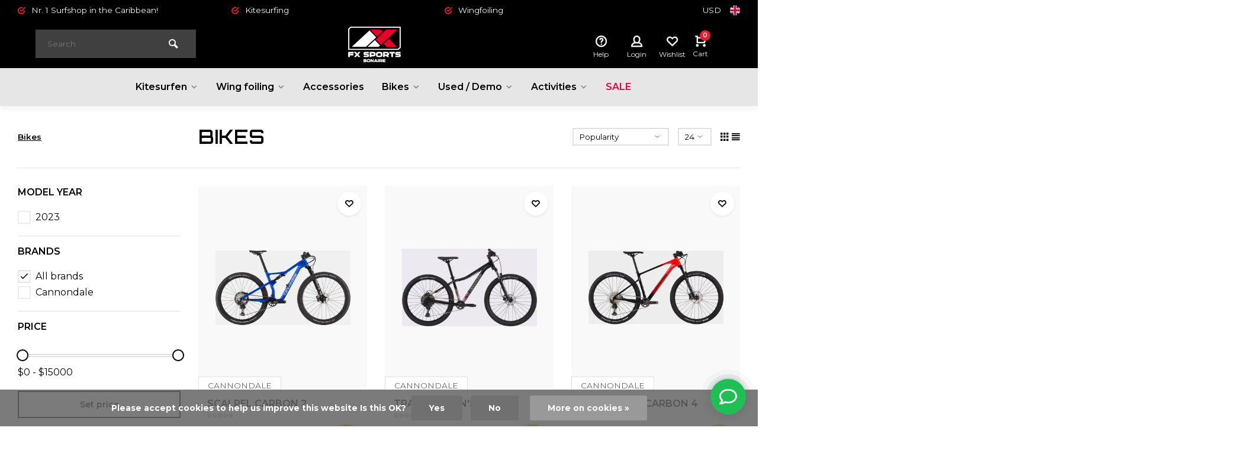

--- FILE ---
content_type: text/html;charset=utf-8
request_url: https://www.fxsports-abc.com/en/bikes/
body_size: 16237
content:
<!DOCTYPE html>
<html lang="en">
<head>  
<meta charset="utf-8"/>
<!-- [START] 'blocks/head.rain' -->
<!--

  (c) 2008-2026 Lightspeed Netherlands B.V.
  http://www.lightspeedhq.com
  Generated: 27-01-2026 @ 03:54:41

-->
<link rel="canonical" href="https://www.fxsports-abc.com/en/bikes/"/>
<link rel="next" href="https://www.fxsports-abc.com/en/bikes/page2.html"/>
<link rel="alternate" href="https://www.fxsports-abc.com/en/index.rss" type="application/rss+xml" title="New products"/>
<link href="https://cdn.webshopapp.com/assets/cookielaw.css?2025-02-20" rel="stylesheet" type="text/css"/>
<meta name="robots" content="noodp,noydir"/>
<meta property="og:url" content="https://www.fxsports-abc.com/en/bikes/?source=facebook"/>
<meta property="og:site_name" content="FX Sports ABC"/>
<meta property="og:title" content="FX Sports Mountainbiken - Cannondale"/>
<meta property="og:description" content="Buying or Renting Mountainbikes through FX Sports Webshop Now Easier Than Ever! Order Now and Experience Our Fast Delivery in Aruba, Bonaire and Curacao!"/>
<script>
 window.dataLayer = window.dataLayer || [];
    function gtag(){dataLayer.push(arguments);}
    gtag('js', new Date());

    gtag('config', 'G-PPZN1BR6R8');
</script>
<!--[if lt IE 9]>
<script src="https://cdn.webshopapp.com/assets/html5shiv.js?2025-02-20"></script>
<![endif]-->
<!-- [END] 'blocks/head.rain' -->
<meta http-equiv="X-UA-Compatible" content="IE=edge" />
<title>FX Sports Mountainbiken - Cannondale - FX Sports ABC</title>
<meta name="description" content="Buying or Renting Mountainbikes through FX Sports Webshop Now Easier Than Ever! Order Now and Experience Our Fast Delivery in Aruba, Bonaire and Curacao!">
<meta name="keywords" content="Bikes, Surfshop, Kitesurf, Kiteboarding, Kitesurf gear, Wingfoiling, Wingsurf, Foiling, Aruba, Bonaire, Curacao, Caribbean, Watersports">
<meta name="MobileOptimized" content="320">
<meta name="HandheldFriendly" content="true">
<meta name="viewport" content="width=device-width, initial-scale=1, minimum-scale=1, maximum-scale=5">
<meta name="author" content="https://www.webdinge.nl/">
<link rel="preload" href="https://fonts.googleapis.com/css2?family=Orbitron:wght@400;600;700;800;900&amp;family=Montserrat:wght@400;600;700;800;900&display=swap" as="style">
<link rel="preconnect" href="//cdn.webshopapp.com/" crossorigin>
<link rel="preconnect" href="https://fonts.googleapis.com">
<link rel="preconnect" href="https://fonts.gstatic.com" crossorigin>
<link rel="dns-prefetch" href="//cdn.webshopapp.com/">	
<link rel="dns-prefetch" href="https://fonts.googleapis.com">
<link rel="dns-prefetch" href="https://fonts.gstatic.com" crossorigin>  
<link rel="preload" as="style" href="https://cdn.webshopapp.com/shops/329796/themes/178962/assets/deviant-functions.css?20260118200118">
<link rel="preload" as="style" href="https://cdn.webshopapp.com/shops/329796/themes/178962/assets/theme-deviant.css?20260118200118">
<link rel="preload" as="script" href="https://cdn.webshopapp.com/shops/329796/themes/178962/assets/deviant-functions.js?20260118200118">
<link rel="preload" as="script" href="https://cdn.webshopapp.com/shops/329796/themes/178962/assets/theme-deviant.js?20260118200118">
<link rel="shortcut icon" href="https://cdn.webshopapp.com/shops/329796/themes/178962/v/2380329/assets/favicon.ico?20240729190512" type="image/x-icon" />
<link href='https://fonts.googleapis.com/css2?family=Orbitron:wght@400;600;700;800;900&amp;family=Montserrat:wght@400;600;700;800;900&display=swap' rel='stylesheet' type='text/css'>
<link rel="stylesheet" href="https://cdn.webshopapp.com/shops/329796/themes/178962/assets/deviant-functions.css?20260118200118" />
<link rel="stylesheet" href="https://cdn.webshopapp.com/shops/329796/themes/178962/assets/theme-deviant.css?20260118200118" />

<script src="https://cdn.webshopapp.com/shops/329796/themes/178962/assets/jquery-3-5-1-min.js?20260118200118"></script>
<script>
 window.lazySizesConfig = window.lazySizesConfig || {};
 window.lazySizesConfig.lazyClass = 'lazy';
 document.addEventListener('lazybeforeunveil', function(e){
    var bg = e.target.getAttribute('data-bg');
    if(bg){
        e.target.style.backgroundImage = 'url(' + bg + ')';
    }
});
</script>
<script type="application/ld+json">
{
  "@context": "https://schema.org/",
  "@type": "Organization",
  "url": "https://www.fxsports-abc.com/en/",
  "name": "FX Sports ABC",
  "legalName": "FX Sports ABC",
  "description": "Buying or Renting Mountainbikes through FX Sports Webshop Now Easier Than Ever! Order Now and Experience Our Fast Delivery in Aruba, Bonaire and Curacao!",
  "logo": "https://cdn.webshopapp.com/shops/329796/themes/178962/v/2372024/assets/logo.png?20240722173604",
  "image": "https://cdn.webshopapp.com/shops/329796/themes/178962/assets/banner1.png?20260118200118",
  "contactPoint": {
    "@type": "ContactPoint",
    "contactType": "Customer service",
    "telephone": "+599 7017874"
  },
  "address": {
    "@type": "PostalAddress",
    "streetAddress": "",
    "addressLocality": "Kralendijk - Oranjestad",
    "addressRegion": "",
    "postalCode": "",
    "addressCountry": "Aruba - Bonaire - Curacao"
  }
}
</script>
</head>  
<body>
					

<div class="main-container end-lines">
  <div id="top">
  <div class="top container flex flex-align-center flex-between">
    <div class="usp-car swiper-container normal is-mobile" id="carousel940215099" data-sw-items="[4,2,1]" data-sw-mobile="true" data-sw-mobile-auto="true">
      <div class="swiper-wrapper">
                              <div class="usp swiper-slide ">
                          <i class="icon-check-circle icon_w_text"></i>
             <span class="usp-text">
               Nr. 1  Surfshop in the Caribbean!
               <span class="usp-subtext"></span>
             </span>
                       </div>
                                       <div class="usp swiper-slide ">
                          <i class="icon-check-circle icon_w_text"></i>
             <span class="usp-text">
               Kitesurfing
               <span class="usp-subtext"></span>
             </span>
                       </div>
                                       <div class="usp swiper-slide ">
                          <i class="icon-check-circle icon_w_text"></i>
             <span class="usp-text">
               Wingfoiling
               <span class="usp-subtext"></span>
             </span>
                       </div>
                                       <div class="usp swiper-slide hidden-desktop hidden-tab-ls">
                          <i class="icon-check-circle icon_w_text"></i>
             <span class="usp-text">
               Mountainbiking
               <span class="usp-subtext"></span>
             </span>
                       </div>
                  
      </div>
    </div>
           	<div class="settings visible-desktop">
      <div class="select-dropdown flex flex-align-center flex-between">
        <span data-toggle="dropdown" class="flex flex-column">USD</span>
        <div class="dropdown-menu" role="menu">
                         
           <a href="https://www.fxsports-abc.com/en/session/currency/eur/" rel="nofollow" title="eur"><span>EUR</span></a>
                         
           <a href="https://www.fxsports-abc.com/en/session/currency/usd/" rel="nofollow" title="usd"><span>USD</span></a>
                 </div>
      </div>
    </div>
            <div class="settings langs visible-desktop">
      <div class="select-dropdown flex flex-align-center flex-between">
        <span data-toggle="dropdown" class="flex flex-column"><img src="https://cdn.webshopapp.com/shops/329796/themes/178962/assets/flag-en.svg?20260118200118" alt="" width="17" height="17"/></span>
        <div class="dropdown-menu" role="menu">                                    
  <a href="https://www.fxsports-abc.com/nl/go/category/11077507" lang="nl" title="Nederlands">
    <img class="flag-icon" src="https://cdn.webshopapp.com/shops/329796/themes/178962/assets/flag-nl.svg?20260118200118" alt="Nederlands" width="17" height="17"/>
  </a>
  <a href="https://www.fxsports-abc.com/en/go/category/11077507" lang="en" title="English">
    <img class="flag-icon" src="https://cdn.webshopapp.com/shops/329796/themes/178962/assets/flag-en.svg?20260118200118" alt="English" width="17" height="17"/>
  </a>
</div>
      </div>
    </div>
      </div>
</div>
<header id="header" class="square">
    <div class="inner-head flex1 logo_lc">
   <div class="header flex flex-align-center flex-between container">
            <div class="search search-desk flex1 visible-desktop">
     <form action="https://www.fxsports-abc.com/en/search/" method="get">
        <div class="clearable-input flex">
           <input type="text" name="q" class="search-query" autocomplete="off" placeholder="Search" value="" />
           <span class="clear-search btn-round small hidden-desktop" data-clear-input><i class="icon-remove"></i></span>
           <button type="submit" class="btn"><i class="icon-search"></i></button>
        </div>
      </form> 
      <div class="autocomplete dropdown-menu" role="menu">
        <div class="products container grid grid-6"></div>
       	<div class="notfound">No products found</div>
        <div class="more"><a class="banner-btn trans livesearch" href="#">View all results <span>(0)</span></a></div>
    	</div>
    </div>
           <div class="logo flex2 square ">
     <a href="https://www.fxsports-abc.com/en/" title="FX Sports ABC" >
                 <img src="https://cdn.webshopapp.com/shops/329796/themes/178962/v/2372024/assets/mobile-logo.png?20240722173604" alt="FX Sports ABC" width="240" height="60"  class="visible-mobile visible-tablet" />
                           <img src="https://cdn.webshopapp.com/shops/329796/themes/178962/v/2372024/assets/logo.png?20240722173604" alt="FX Sports ABC" width="240" height="60" class="visible-desktop"/>
               </a>
    </div>
            <div class="tools-wrap flex flex-align-center flex1">
      <div class="tool service">
        <div class="select-dropdown">
          <a class="flex flex-column flex-align-center" href="https://www.fxsports-abc.com/en/service/">
            <i class="icon-help"></i>
            <span class="small-lable visible-desktop">Help</span>
          </a>
        </div>
      </div>
      <div class="tool myacc">
        <div class="select-dropdown">
                     <a class="flex flex-column flex-align-center" data-fancybox="" data-src="#popup-login" data-options='{"touch" : false, "modal" : false}' href="javascript:;">
            <i class="icon-users"></i>
            <span class="small-lable  visible-desktop">Login</span>
          </a>
                  </div>
      </div>
      <div class="tool wishlist">
                <a class="flex flex-column flex-align-center" data-fancybox="" data-src="#popup-login" data-options='{"touch" : false, "modal" : false}' href="javascript:;">
          <i class="icon-heart"></i>
          <span class="small-lable  visible-desktop">Wishlist</span>
        </a>
              </div>
      <div class="tool mini-cart">
        <div class="select-dropdown">
          <a href="https://www.fxsports-abc.com/en/cart/" class="flex flex-column flex-align-center">
                                    <span class="i-wrap">          
              <span class="ccnt">0</span>
              <i class="icon-cart-modern"></i>
            </span>
            <span class="small-lable visible-desktop">Cart</span>
          </a>
          <div class="dropdown-menu keep-open" role="menu"><div class="pleasewait">
<svg width="100px"  height="100px"  xmlns="http://www.w3.org/2000/svg" viewBox="0 0 100 100" preserveAspectRatio="xMidYMid" class="lds-eclipse" style="background: rgba(0, 0, 0, 0) none repeat scroll 0% 0%;"><path ng-attr-d="" ng-attr-fill="" stroke="none" d="M10 50A40 40 0 0 0 90 50A40 42 0 0 1 10 50" fill="#ff5000"><animateTransform attributeName="transform" type="rotate" calcMode="linear" values="0 50 51;360 50 51" keyTimes="0;1" dur="1s" begin="0s" repeatCount="indefinite"></animateTransform></path></svg>
</div><div class="title">Cart<span class="close-cart btn-round small visible-mobile visible-tablet"><i class="icon-remove"></i></span></div>
<div class="widget_content flex flex-column">
    
<div class="item no-products ">You have no items in your shopping cart</div></div>
<div class="cart-info show">
    <div class="total">
                    <div class="shipc flex flex-align-center flex-between">
                <span>Amount to free shipping:</span>
                <span class="color-green">$50.00</span>
            </div>
                <div class="shipc flex flex-align-center flex-between">
            <span>Total:</span>
            <span class="amount">$0.00</span>
        </div>
        <a href="https://www.fxsports-abc.com/en/cart/" class="btn btn1" title="Edit shopping cart">Edit shopping cart</a>
    </div>
</div></div>
        </div>
      </div>
    </div>
     </div>
  <nav id="menu" class="nav list-inline menu_style1 visible-desktop"><div class="container"><ul class="menu list-inline">
    <li class="item sub"><a href="https://www.fxsports-abc.com/en/kitesurfen/" title="Kitesurfen">Kitesurfen<i class="hidden-tab-ls icon-small-down"></i></a>
        <div class="dropdown-menu">
      <ul>
                <li>
         <a class="flex flex-between flex-align-center" href="https://www.fxsports-abc.com/en/kitesurfen/boards/" title="Boards">Boards<i class="hidden-tab-ls icon-small-right"></i></a>
                    <ul class="dropdown-menu ss">
            <li class="sub-item-title">Boards</li>
                         <li><a class="flex flex-between flex-align-center" href="https://www.fxsports-abc.com/en/kitesurfen/boards/twintips/" title="Twintips">Twintips</a>
                          
            </li>
                         <li><a class="flex flex-between flex-align-center" href="https://www.fxsports-abc.com/en/kitesurfen/boards/directional-surf-boards/" title="Directional / Surf boards">Directional / Surf boards</a>
                          
            </li>
                        <li class="cat-l"><a href="https://www.fxsports-abc.com/en/kitesurfen/boards/" title="Boards" class="btn btn3">View all</a></li>
          </ul>
                  </li>
                <li>
         <a class="flex flex-between flex-align-center" href="https://www.fxsports-abc.com/en/kitesurfen/kites/" title="Kites">Kites</a>
                  </li>
                <li>
         <a class="flex flex-between flex-align-center" href="https://www.fxsports-abc.com/en/kitesurfen/bars/" title="Bars">Bars</a>
                  </li>
                <li>
         <a class="flex flex-between flex-align-center" href="https://www.fxsports-abc.com/en/kitesurfen/harness/" title="Harness">Harness</a>
                  </li>
                <li>
         <a class="flex flex-between flex-align-center" href="https://www.fxsports-abc.com/en/kitesurfen/hydro-foilsets/" title="Hydro foilsets ">Hydro foilsets </a>
                  </li>
                <li class="cat-l"><a href="https://www.fxsports-abc.com/en/kitesurfen/" title="Kitesurfen" class="btn btn3">View all</a></li>
      </ul>
    </div>
      
  </li>
    <li class="item sub"><a href="https://www.fxsports-abc.com/en/wing-foiling/" title="Wing foiling">Wing foiling<i class="hidden-tab-ls icon-small-down"></i></a>
        <div class="dropdown-menu">
      <ul>
                <li>
         <a class="flex flex-between flex-align-center" href="https://www.fxsports-abc.com/en/wing-foiling/wings/" title="Wings">Wings</a>
                  </li>
                <li>
         <a class="flex flex-between flex-align-center" href="https://www.fxsports-abc.com/en/wing-foiling/wingfoil-boards/" title="Wingfoil boards">Wingfoil boards</a>
                  </li>
                <li>
         <a class="flex flex-between flex-align-center" href="https://www.fxsports-abc.com/en/wing-foiling/foils/" title="Foils">Foils</a>
                  </li>
                <li>
         <a class="flex flex-between flex-align-center" href="https://www.fxsports-abc.com/en/wing-foiling/accessories/" title=" Accessories"> Accessories</a>
                  </li>
                <li class="cat-l"><a href="https://www.fxsports-abc.com/en/wing-foiling/" title="Wing foiling" class="btn btn3">View all</a></li>
      </ul>
    </div>
      
  </li>
    <li class="item"><a href="https://www.fxsports-abc.com/en/accessories/" title=" Accessories"> Accessories</a>
      
  </li>
    <li class="item sub"><a href="https://www.fxsports-abc.com/en/bikes/" title="Bikes">Bikes<i class="hidden-tab-ls icon-small-down"></i></a>
        <div class="dropdown-menu">
      <ul>
                <li>
         <a class="flex flex-between flex-align-center" href="https://www.fxsports-abc.com/en/bikes/shop/" title="Shop">Shop</a>
                  </li>
                <li class="cat-l"><a href="https://www.fxsports-abc.com/en/bikes/" title="Bikes" class="btn btn3">View all</a></li>
      </ul>
    </div>
      
  </li>
    <li class="item sub"><a href="https://www.fxsports-abc.com/en/used-demo/" title="Used / Demo">Used / Demo<i class="hidden-tab-ls icon-small-down"></i></a>
        <div class="dropdown-menu">
      <ul>
                <li>
         <a class="flex flex-between flex-align-center" href="https://www.fxsports-abc.com/en/used-demo/kite-gear/" title="Kite gear">Kite gear</a>
                  </li>
                <li>
         <a class="flex flex-between flex-align-center" href="https://www.fxsports-abc.com/en/used-demo/wing-gear/" title="Wing gear">Wing gear</a>
                  </li>
                <li>
         <a class="flex flex-between flex-align-center" href="https://www.fxsports-abc.com/en/used-demo/mountainbikes/" title="Mountainbikes">Mountainbikes</a>
                  </li>
                <li class="cat-l"><a href="https://www.fxsports-abc.com/en/used-demo/" title="Used / Demo" class="btn btn3">View all</a></li>
      </ul>
    </div>
      
  </li>
    <li class="item sub"><a href="https://www.fxsports-abc.com/en/activities/" title="Activities">Activities<i class="hidden-tab-ls icon-small-down"></i></a>
        <div class="dropdown-menu">
      <ul>
                <li>
         <a class="flex flex-between flex-align-center" href="https://www.fxsports-abc.com/en/activities/wingfoiling/" title="Wingfoiling">Wingfoiling</a>
                  </li>
                <li>
         <a class="flex flex-between flex-align-center" href="https://www.fxsports-abc.com/en/activities/mtb-rental/" title="MTB rental">MTB rental</a>
                  </li>
                <li>
         <a class="flex flex-between flex-align-center" href="https://www.fxsports-abc.com/en/activities/kiteboarding/" title="Kiteboarding">Kiteboarding</a>
                  </li>
                <li class="cat-l"><a href="https://www.fxsports-abc.com/en/activities/" title="Activities" class="btn btn3">View all</a></li>
      </ul>
    </div>
      
  </li>
      <li class="item"><a href="https://www.fxsports-abc.com/en/collection/offers/" title="Sale"><span class="nav-label">Sale</span></a>  
    
  	  
</ul>

</div></nav>  </div>
    <div class="search lc flex1 visible-mobile visible-tablet search-mob">
   <div class="mob-men flex flex-align-center">
     <i class="icon-menu"></i>
   </div>
   <form action="https://www.fxsports-abc.com/en/search/" method="get">
      <div class="clearable-input flex">
         <input type="text" name="q" class="search-query" autocomplete="off" placeholder="Search" value="" />
         <span class="clear-search btn-round small hidden-desktop" data-clear-input><i class="icon-remove"></i></span>
      </div>
    </form> 
    <div class="autocomplete dropdown-menu" role="menu">
      <div class="products container grid grid-6"></div>
      <div class="notfound">No products found</div>
      <div class="more"><a class="banner-btn trans livesearch" href="#">View all results <span>(0)</span></a></div>
    </div>
  </div>
  </header>
<div class="mobile-add-msg">
  <div class="inner-msg">
    <span class="title">Added to cart</span>
    <div class="item flex flex-align-center">
      <div class="item-image-container greyed"><img src="" alt="" width="60" height="60" /></div>
      <span class="item-name flex1"></span>
      <span class="item-price-container flex flex-column">
        <span class="old-price"></span>
        <span class="item-price"></span>
      </span>
    </div>
    <a href="https://www.fxsports-abc.com/en/cart/" class="btn btn1" title="Edit shopping cart">Edit shopping cart</a>
    <a href="javascript:;" title="Continue shopping" class="hide-msg btn btn3">Continue shopping</a>
  </div>
</div>   
      
 

	                                                                                                                       
	                                                       
	  	                    				    	                       
	                                             
	                                             

<div class="page-container collection">
	<div class="container">
   	<div class="collection-title">
      <div class="wrap flex flex-align-center">  
        <script type="application/ld+json">
{
"@context": "https://schema.org",
"@type": "BreadcrumbList",
  "itemListElement": [{
    "@type": "ListItem",
    "position": 1,
    "name": "Home",
    "item": "https://www.fxsports-abc.com/en/"
  },    {
    "@type": "ListItem",
    "position": 2,
    "name": "Bikes",
    "item": "https://www.fxsports-abc.com/en/bikes/"
  }     ]
}
</script>
<div class="breadcrumb-container flex flex-align-center flex-wrap">
	<a class="go-back hidden-desktop" href="javascript: history.go(-1)"><i class="icon-tail-left icon_w_text"></i>Back</a>
			<a href="https://www.fxsports-abc.com/en/bikes/"  class="visible-desktop active">Bikes</a>
	</div>   
        <h1 class="title">Bikes</h1>
                <div class="category-toolbar flex flex-align-center flex-between visible-desktop">
           <form action="https://www.fxsports-abc.com/en/bikes/" method="get" id="filter_form_2" class="tools-wrap flex flex-align-center">
            <input type="hidden" name="mode" value="grid" id="filter_form_mode" />
            <input type="hidden" name="limit" value="24" id="filter_form_limit" />
            <input type="hidden" name="sort" value="popular" id="filter_form_sort" />
            <span class="col-c">34 Products</span>
                                        <div class="sort-box custom-select">
               <select name="sort" id="sort">
                <option value="default">Default</option><option value="popular" selected="selected">Popularity</option><option value="newest">Newest products</option><option value="lowest">Lowest price</option><option value="highest">Highest price</option><option value="asc">Name ascending</option><option value="desc">Name descending</option>               </select>        
              </div>
                            <div class="view-count-box visible-desktop custom-select">
                <select name="limit" id="limit">
                                      <option value="4">4</option>
                                      <option value="8">8</option>
                                      <option value="12">12</option>
                                      <option value="16">16</option>
                                      <option value="20">20</option>
                                      <option value="24" selected="selected">24</option>
                                      <option value="48">48</option>
                                      <option value="96">96</option>
                                  </select> 
              </div>
                                      <div class="view-box visible-desktop flex">
              <a href="https://www.fxsports-abc.com/en/bikes/" class=""><i class="icon-grid1"></i></a>
              <a href="https://www.fxsports-abc.com/en/bikes/?mode=list" class=""><i class="icon-align-justify"></i></a>
            </div>
          </form> 
        </div>
      </div>
    </div>
 	 <div class="main-content with-sidebar flex">
  	    <aside class="mobile-menu-side" data-menu="filters">
            
         
    <div class="filters-aside ">
      <form action="https://www.fxsports-abc.com/en/bikes/" method="get" id="filter_form">
  <input type="hidden" name="mode" value="grid" id="filter_form_mode_234134583" />
  <input type="hidden" name="limit" value="24" id="filter_form_limit_1849242242" />
  <input type="hidden" name="sort" value="popular" id="filter_form_sort_1526867766" />
  <input type="hidden" name="max" value="15000" id="filter_form_max" />
  <input type="hidden" name="min" value="0" id="filter_form_min" />
  <div class="filters ">
       
      <div class="filter dropdown">
       <span class="title " >Model Year</span>
       <ul class=" inner checkbox  ">
                  <li class="filter-wrap flex flex-align-center">
            <input id="filter_842121" type="checkbox" name="filter[]" value="842121"  />
            <label for="filter_842121">2023</label>              
          </li>
                  <li class="submit_filters"><a href="javascript:;" class="btn btn1">View <span class="filter_count">34</span> results</a></li>
       </ul>
      </div>
             <div class="filter dropdown">
     <span class="title" >Brands</span>
     <ul class=" inner checkbox">
              <li class="filter-wrap flex flex-align-center sorter">
         <input id="filter_0" type="radio" name="brand" value="0"  checked="checked" />
         <label for="filter_0">All brands</label>            
        </li>
               <li class="filter-wrap flex flex-align-center sorter">
         <input id="filter_4759497" type="radio" name="brand" value="4759497"  />
         <label for="filter_4759497">Cannondale</label>            
        </li>
            </ul>
    </div>
              <div class="filter dropdown pricing">
       <span class="title" >Price</span>
       <ul class=" inner checkbox">
        <li class="filter-wrap flex flex-align-center flex-column">
         <div class="sidebar-filter">
          <div class="sidebar-filter-range">
            <div id="slider-handles" class="p-slider noUi-extended"></div>
          </div>
         	<span id="slider-step-value"></span>
         	<button type="submit" class="price-btn btn btn3">Set price</button>
         </div>      
        </li>
       </ul>
      </div>
       <div class="mob-filter-sub hidden-desktop"><a href="javascript:;" class="submit_filters">View <span class="filter_count">34</span> results</a></div>
  </div>
  </form>
    </div>
       
     </aside>
   	     <div class="inner-content">
             <div class="sub-sub-wrap flex">
              <div class="flex sub-fil-wrap ">
        <span class="title visible-desktop">Filters</span>
                 <span class="mob-filters btn btn1 visible-mobile visible-tablet" data-menu="filters"><i class="icon_w_text icon-equalizer2"></i>Filters</span>
               </div>
       </div>

        	               <div class="products-area grid grid-3 ">

<div class="item is_grid    with-sec-image" data-handle="https://www.fxsports-abc.com/en/scalpel-carbon-2.html" data-vid="291155940" data-extrainfo="" data-imgor="rect">
    
   <div class="item-image-container small rect">
          <a class="m-img greyed" href="https://www.fxsports-abc.com/en/scalpel-carbon-2.html" title="Cannondale Scalpel Carbon 2">
       <img src="https://cdn.webshopapp.com/assets/blank.gif?2025-02-20" data-src="https://cdn.webshopapp.com/shops/329796/files/442691222/320x400x2/cannondale-scalpel-carbon-2.jpg" alt="Cannondale Scalpel Carbon 2" class="lazy" width=320 height=400 />
     </a>
              <div class="mob-wishlist">
              <a href="https://www.fxsports-abc.com/en/account/login/" class="login_wishlist btn-round small" title="Add to wishlist" data-pid="147504149" data-wid=""><i class="icon-heart"></i></a>
          </div>
    </div>
  <div class="item-meta-container ">
    <a class="brand-name" href="https://www.fxsports-abc.com/en/scalpel-carbon-2.html" title="Cannondale Scalpel Carbon 2"><h3>Cannondale</h3></a>    <a class="item-name" href="https://www.fxsports-abc.com/en/scalpel-carbon-2.html" title="Cannondale Scalpel Carbon 2"><h3>Scalpel Carbon 2</h3></a>
           
    <div class="item-rating flex flex-align-center">
       	    	 <span class="star fa fa-star off"></span>
		   	    	 <span class="star fa fa-star off"></span>
		   	    	 <span class="star fa fa-star off"></span>
		   	    	 <span class="star fa fa-star off"></span>
		   	    	 <span class="star fa fa-star off"></span>
		    </div>
                 <div class="item-btn flex flex-align-center flex-between">
       <div class="item-price-container flex flex-column">
                    <span class="item-price">$6,350.00</span>       </div> 
       <div class="action-btns flex flex-align-center">
                  <div class="compare desktop checkbox visible-tablet visible-desktop"> 
            <input type="checkbox" value="147504149" data-comp-id="147504149" data-add="https://www.fxsports-abc.com/en/compare/add/291155940/" data-delete="https://www.fxsports-abc.com/en/compare/delete/291155940/"  />
            <label class="btn-round small add-to-compare"><i class="icon-swap-horizontal"></i></label>
         </div>
                           	<a href="https://www.fxsports-abc.com/en/scalpel-carbon-2.html"  class="pb btn-round" title="View product"><i class="icon-cart-modern"></i></a>                </div>
             <div class="compare mobile checkbox visible-mobile"> 
          <input type="checkbox" value="147504149" data-add="https://www.fxsports-abc.com/en/compare/add/291155940/" data-delete="https://www.fxsports-abc.com/en/compare/delete/291155940/"  />
          <label class="add-to-compare">Compare</label>
       </div>
          </div>   
       </div>
</div>
<div class="item is_grid    with-sec-image" data-handle="https://www.fxsports-abc.com/en/trail-womens-5.html" data-vid="291248692" data-extrainfo="" data-imgor="rect">
    
   <div class="item-image-container small rect">
          <a class="m-img greyed" href="https://www.fxsports-abc.com/en/trail-womens-5.html" title="Cannondale Trail Women&#039;s 5">
       <img src="https://cdn.webshopapp.com/assets/blank.gif?2025-02-20" data-src="https://cdn.webshopapp.com/shops/329796/files/442926369/320x400x2/cannondale-trail-womens-5.jpg" alt="Cannondale Trail Women&#039;s 5" class="lazy" width=320 height=400 />
     </a>
              <div class="mob-wishlist">
              <a href="https://www.fxsports-abc.com/en/account/login/" class="login_wishlist btn-round small" title="Add to wishlist" data-pid="147558742" data-wid=""><i class="icon-heart"></i></a>
          </div>
    </div>
  <div class="item-meta-container ">
    <a class="brand-name" href="https://www.fxsports-abc.com/en/trail-womens-5.html" title="Cannondale Trail Women&#039;s 5"><h3>Cannondale</h3></a>    <a class="item-name" href="https://www.fxsports-abc.com/en/trail-womens-5.html" title="Cannondale Trail Women&#039;s 5"><h3>Trail Women&#039;s 5</h3></a>
           
    <div class="item-rating flex flex-align-center">
       	    	 <span class="star fa fa-star off"></span>
		   	    	 <span class="star fa fa-star off"></span>
		   	    	 <span class="star fa fa-star off"></span>
		   	    	 <span class="star fa fa-star off"></span>
		   	    	 <span class="star fa fa-star off"></span>
		    </div>
                 <div class="item-btn flex flex-align-center flex-between">
       <div class="item-price-container flex flex-column">
                    <span class="item-price">$960.00</span>       </div> 
       <div class="action-btns flex flex-align-center">
                  <div class="compare desktop checkbox visible-tablet visible-desktop"> 
            <input type="checkbox" value="147558742" data-comp-id="147558742" data-add="https://www.fxsports-abc.com/en/compare/add/291248692/" data-delete="https://www.fxsports-abc.com/en/compare/delete/291248692/"  />
            <label class="btn-round small add-to-compare"><i class="icon-swap-horizontal"></i></label>
         </div>
                           	<a href="https://www.fxsports-abc.com/en/trail-womens-5.html"  class="pb btn-round" title="View product"><i class="icon-cart-modern"></i></a>                </div>
             <div class="compare mobile checkbox visible-mobile"> 
          <input type="checkbox" value="147558742" data-add="https://www.fxsports-abc.com/en/compare/add/291248692/" data-delete="https://www.fxsports-abc.com/en/compare/delete/291248692/"  />
          <label class="add-to-compare">Compare</label>
       </div>
          </div>   
       </div>
</div>
<div class="item is_grid    with-sec-image" data-handle="https://www.fxsports-abc.com/en/scalpel-ht-carbon-4.html" data-vid="291177960" data-extrainfo="" data-imgor="rect">
    
   <div class="item-image-container small rect">
          <a class="m-img greyed" href="https://www.fxsports-abc.com/en/scalpel-ht-carbon-4.html" title="Cannondale Scalpel HT Carbon 4">
       <img src="https://cdn.webshopapp.com/assets/blank.gif?2025-02-20" data-src="https://cdn.webshopapp.com/shops/329796/files/442748427/320x400x2/cannondale-scalpel-ht-carbon-4.jpg" alt="Cannondale Scalpel HT Carbon 4" class="lazy" width=320 height=400 />
     </a>
              <div class="mob-wishlist">
              <a href="https://www.fxsports-abc.com/en/account/login/" class="login_wishlist btn-round small" title="Add to wishlist" data-pid="147517820" data-wid=""><i class="icon-heart"></i></a>
          </div>
    </div>
  <div class="item-meta-container ">
    <a class="brand-name" href="https://www.fxsports-abc.com/en/scalpel-ht-carbon-4.html" title="Cannondale Scalpel HT Carbon 4"><h3>Cannondale</h3></a>    <a class="item-name" href="https://www.fxsports-abc.com/en/scalpel-ht-carbon-4.html" title="Cannondale Scalpel HT Carbon 4"><h3>Scalpel HT Carbon 4</h3></a>
           
    <div class="item-rating flex flex-align-center">
       	    	 <span class="star fa fa-star off"></span>
		   	    	 <span class="star fa fa-star off"></span>
		   	    	 <span class="star fa fa-star off"></span>
		   	    	 <span class="star fa fa-star off"></span>
		   	    	 <span class="star fa fa-star off"></span>
		    </div>
                 <div class="item-btn flex flex-align-center flex-between">
       <div class="item-price-container flex flex-column">
                    <span class="item-price">$2,300.00</span>       </div> 
       <div class="action-btns flex flex-align-center">
                  <div class="compare desktop checkbox visible-tablet visible-desktop"> 
            <input type="checkbox" value="147517820" data-comp-id="147517820" data-add="https://www.fxsports-abc.com/en/compare/add/291177960/" data-delete="https://www.fxsports-abc.com/en/compare/delete/291177960/"  />
            <label class="btn-round small add-to-compare"><i class="icon-swap-horizontal"></i></label>
         </div>
                           	<a href="https://www.fxsports-abc.com/en/scalpel-ht-carbon-4.html"  class="pb btn-round" title="View product"><i class="icon-cart-modern"></i></a>                </div>
             <div class="compare mobile checkbox visible-mobile"> 
          <input type="checkbox" value="147517820" data-add="https://www.fxsports-abc.com/en/compare/add/291177960/" data-delete="https://www.fxsports-abc.com/en/compare/delete/291177960/"  />
          <label class="add-to-compare">Compare</label>
       </div>
          </div>   
       </div>
</div>
<div class="item is_grid    with-sec-image" data-handle="https://www.fxsports-abc.com/en/trail-8.html" data-vid="291223606" data-extrainfo="" data-imgor="rect">
    
   <div class="item-image-container small rect">
          <a class="m-img greyed" href="https://www.fxsports-abc.com/en/trail-8.html" title="Cannondale Trail 8">
       <img src="https://cdn.webshopapp.com/assets/blank.gif?2025-02-20" data-src="https://cdn.webshopapp.com/shops/329796/files/442867803/320x400x2/cannondale-trail-8.jpg" alt="Cannondale Trail 8" class="lazy" width=320 height=400 />
     </a>
              <div class="mob-wishlist">
              <a href="https://www.fxsports-abc.com/en/account/login/" class="login_wishlist btn-round small" title="Add to wishlist" data-pid="147545410" data-wid=""><i class="icon-heart"></i></a>
          </div>
    </div>
  <div class="item-meta-container ">
    <a class="brand-name" href="https://www.fxsports-abc.com/en/trail-8.html" title="Cannondale Trail 8"><h3>Cannondale</h3></a>    <a class="item-name" href="https://www.fxsports-abc.com/en/trail-8.html" title="Cannondale Trail 8"><h3>Trail 8</h3></a>
           
    <div class="item-rating flex flex-align-center">
       	    	 <span class="star fa fa-star off"></span>
		   	    	 <span class="star fa fa-star off"></span>
		   	    	 <span class="star fa fa-star off"></span>
		   	    	 <span class="star fa fa-star off"></span>
		   	    	 <span class="star fa fa-star off"></span>
		    </div>
                 <div class="item-btn flex flex-align-center flex-between">
       <div class="item-price-container flex flex-column">
                    <span class="item-price">$645.00</span>       </div> 
       <div class="action-btns flex flex-align-center">
                  <div class="compare desktop checkbox visible-tablet visible-desktop"> 
            <input type="checkbox" value="147545410" data-comp-id="147545410" data-add="https://www.fxsports-abc.com/en/compare/add/291223606/" data-delete="https://www.fxsports-abc.com/en/compare/delete/291223606/"  />
            <label class="btn-round small add-to-compare"><i class="icon-swap-horizontal"></i></label>
         </div>
                           	<a href="https://www.fxsports-abc.com/en/trail-8.html"  class="pb btn-round" title="View product"><i class="icon-cart-modern"></i></a>                </div>
             <div class="compare mobile checkbox visible-mobile"> 
          <input type="checkbox" value="147545410" data-add="https://www.fxsports-abc.com/en/compare/add/291223606/" data-delete="https://www.fxsports-abc.com/en/compare/delete/291223606/"  />
          <label class="add-to-compare">Compare</label>
       </div>
          </div>   
       </div>
</div>
<div class="item is_grid    with-sec-image" data-handle="https://www.fxsports-abc.com/en/scalpel-carbon-se-ultimate.html" data-vid="291176740" data-extrainfo="" data-imgor="rect">
    
   <div class="item-image-container small rect">
          <a class="m-img greyed" href="https://www.fxsports-abc.com/en/scalpel-carbon-se-ultimate.html" title="Cannondale Scalpel Carbon SE Ultimate">
       <img src="https://cdn.webshopapp.com/assets/blank.gif?2025-02-20" data-src="https://cdn.webshopapp.com/shops/329796/files/442742856/320x400x2/cannondale-scalpel-carbon-se-ultimate.jpg" alt="Cannondale Scalpel Carbon SE Ultimate" class="lazy" width=320 height=400 />
     </a>
              <div class="mob-wishlist">
              <a href="https://www.fxsports-abc.com/en/account/login/" class="login_wishlist btn-round small" title="Add to wishlist" data-pid="147517353" data-wid=""><i class="icon-heart"></i></a>
          </div>
    </div>
  <div class="item-meta-container ">
    <a class="brand-name" href="https://www.fxsports-abc.com/en/scalpel-carbon-se-ultimate.html" title="Cannondale Scalpel Carbon SE Ultimate"><h3>Cannondale</h3></a>    <a class="item-name" href="https://www.fxsports-abc.com/en/scalpel-carbon-se-ultimate.html" title="Cannondale Scalpel Carbon SE Ultimate"><h3>Scalpel Carbon SE Ultimate</h3></a>
           
    <div class="item-rating flex flex-align-center">
       	    	 <span class="star fa fa-star off"></span>
		   	    	 <span class="star fa fa-star off"></span>
		   	    	 <span class="star fa fa-star off"></span>
		   	    	 <span class="star fa fa-star off"></span>
		   	    	 <span class="star fa fa-star off"></span>
		    </div>
                 <div class="item-btn flex flex-align-center flex-between">
       <div class="item-price-container flex flex-column">
                    <span class="item-price">$8,800.00</span>       </div> 
       <div class="action-btns flex flex-align-center">
                  <div class="compare desktop checkbox visible-tablet visible-desktop"> 
            <input type="checkbox" value="147517353" data-comp-id="147517353" data-add="https://www.fxsports-abc.com/en/compare/add/291176740/" data-delete="https://www.fxsports-abc.com/en/compare/delete/291176740/"  />
            <label class="btn-round small add-to-compare"><i class="icon-swap-horizontal"></i></label>
         </div>
                           	<a href="https://www.fxsports-abc.com/en/scalpel-carbon-se-ultimate.html"  class="pb btn-round" title="View product"><i class="icon-cart-modern"></i></a>                </div>
             <div class="compare mobile checkbox visible-mobile"> 
          <input type="checkbox" value="147517353" data-add="https://www.fxsports-abc.com/en/compare/add/291176740/" data-delete="https://www.fxsports-abc.com/en/compare/delete/291176740/"  />
          <label class="add-to-compare">Compare</label>
       </div>
          </div>   
       </div>
</div>
<div class="item is_grid    with-sec-image" data-handle="https://www.fxsports-abc.com/en/moterra-neo-4.html" data-vid="291254214" data-extrainfo="" data-imgor="rect">
    
   <div class="item-image-container small rect">
          <a class="m-img greyed" href="https://www.fxsports-abc.com/en/moterra-neo-4.html" title="Cannondale Moterra Neo 4">
       <img src="https://cdn.webshopapp.com/assets/blank.gif?2025-02-20" data-src="https://cdn.webshopapp.com/shops/329796/files/442940276/320x400x2/cannondale-moterra-neo-4.jpg" alt="Cannondale Moterra Neo 4" class="lazy" width=320 height=400 />
     </a>
              <div class="mob-wishlist">
              <a href="https://www.fxsports-abc.com/en/account/login/" class="login_wishlist btn-round small" title="Add to wishlist" data-pid="147561770" data-wid=""><i class="icon-heart"></i></a>
          </div>
    </div>
  <div class="item-meta-container ">
    <a class="brand-name" href="https://www.fxsports-abc.com/en/moterra-neo-4.html" title="Cannondale Moterra Neo 4"><h3>Cannondale</h3></a>    <a class="item-name" href="https://www.fxsports-abc.com/en/moterra-neo-4.html" title="Cannondale Moterra Neo 4"><h3>Moterra Neo 4</h3></a>
           
    <div class="item-rating flex flex-align-center">
       	    	 <span class="star fa fa-star off"></span>
		   	    	 <span class="star fa fa-star off"></span>
		   	    	 <span class="star fa fa-star off"></span>
		   	    	 <span class="star fa fa-star off"></span>
		   	    	 <span class="star fa fa-star off"></span>
		    </div>
                 <div class="item-btn flex flex-align-center flex-between">
       <div class="item-price-container flex flex-column">
                    <span class="item-price">$5,900.00</span>       </div> 
       <div class="action-btns flex flex-align-center">
                  <div class="compare desktop checkbox visible-tablet visible-desktop"> 
            <input type="checkbox" value="147561770" data-comp-id="147561770" data-add="https://www.fxsports-abc.com/en/compare/add/291254214/" data-delete="https://www.fxsports-abc.com/en/compare/delete/291254214/"  />
            <label class="btn-round small add-to-compare"><i class="icon-swap-horizontal"></i></label>
         </div>
                           	<a href="https://www.fxsports-abc.com/en/moterra-neo-4.html"  class="pb btn-round" title="View product"><i class="icon-cart-modern"></i></a>                </div>
             <div class="compare mobile checkbox visible-mobile"> 
          <input type="checkbox" value="147561770" data-add="https://www.fxsports-abc.com/en/compare/add/291254214/" data-delete="https://www.fxsports-abc.com/en/compare/delete/291254214/"  />
          <label class="add-to-compare">Compare</label>
       </div>
          </div>   
       </div>
</div>
<div class="item is_grid    with-sec-image" data-handle="https://www.fxsports-abc.com/en/scalpel-carbon-se-1-147559785.html" data-vid="291250236" data-extrainfo="" data-imgor="rect">
    
   <div class="item-image-container small rect">
          <a class="m-img greyed" href="https://www.fxsports-abc.com/en/scalpel-carbon-se-1-147559785.html" title="Cannondale Scalpel Carbon SE 1">
       <img src="https://cdn.webshopapp.com/assets/blank.gif?2025-02-20" data-src="https://cdn.webshopapp.com/shops/329796/files/442930243/320x400x2/cannondale-scalpel-carbon-se-1.jpg" alt="Cannondale Scalpel Carbon SE 1" class="lazy" width=320 height=400 />
     </a>
              <div class="mob-wishlist">
              <a href="https://www.fxsports-abc.com/en/account/login/" class="login_wishlist btn-round small" title="Add to wishlist" data-pid="147559785" data-wid=""><i class="icon-heart"></i></a>
          </div>
    </div>
  <div class="item-meta-container ">
    <a class="brand-name" href="https://www.fxsports-abc.com/en/scalpel-carbon-se-1-147559785.html" title="Cannondale Scalpel Carbon SE 1"><h3>Cannondale</h3></a>    <a class="item-name" href="https://www.fxsports-abc.com/en/scalpel-carbon-se-1-147559785.html" title="Cannondale Scalpel Carbon SE 1"><h3>Scalpel Carbon SE 1</h3></a>
           
    <div class="item-rating flex flex-align-center">
       	    	 <span class="star fa fa-star off"></span>
		   	    	 <span class="star fa fa-star off"></span>
		   	    	 <span class="star fa fa-star off"></span>
		   	    	 <span class="star fa fa-star off"></span>
		   	    	 <span class="star fa fa-star off"></span>
		    </div>
                 <div class="item-btn flex flex-align-center flex-between">
       <div class="item-price-container flex flex-column">
                    <span class="item-price">$6,150.00</span>       </div> 
       <div class="action-btns flex flex-align-center">
                  <div class="compare desktop checkbox visible-tablet visible-desktop"> 
            <input type="checkbox" value="147559785" data-comp-id="147559785" data-add="https://www.fxsports-abc.com/en/compare/add/291250236/" data-delete="https://www.fxsports-abc.com/en/compare/delete/291250236/"  />
            <label class="btn-round small add-to-compare"><i class="icon-swap-horizontal"></i></label>
         </div>
                           	<a href="https://www.fxsports-abc.com/en/scalpel-carbon-se-1-147559785.html"  class="pb btn-round" title="View product"><i class="icon-cart-modern"></i></a>                </div>
             <div class="compare mobile checkbox visible-mobile"> 
          <input type="checkbox" value="147559785" data-add="https://www.fxsports-abc.com/en/compare/add/291250236/" data-delete="https://www.fxsports-abc.com/en/compare/delete/291250236/"  />
          <label class="add-to-compare">Compare</label>
       </div>
          </div>   
       </div>
</div>
<div class="item is_grid    with-sec-image" data-handle="https://www.fxsports-abc.com/en/trail-7.html" data-vid="291248878" data-extrainfo="" data-imgor="rect">
    
   <div class="item-image-container small rect">
          <a class="m-img greyed" href="https://www.fxsports-abc.com/en/trail-7.html" title="Cannondale Trail 7">
       <img src="https://cdn.webshopapp.com/assets/blank.gif?2025-02-20" data-src="https://cdn.webshopapp.com/shops/329796/files/442926727/320x400x2/cannondale-trail-7.jpg" alt="Cannondale Trail 7" class="lazy" width=320 height=400 />
     </a>
              <div class="mob-wishlist">
              <a href="https://www.fxsports-abc.com/en/account/login/" class="login_wishlist btn-round small" title="Add to wishlist" data-pid="147558860" data-wid=""><i class="icon-heart"></i></a>
          </div>
    </div>
  <div class="item-meta-container ">
    <a class="brand-name" href="https://www.fxsports-abc.com/en/trail-7.html" title="Cannondale Trail 7"><h3>Cannondale</h3></a>    <a class="item-name" href="https://www.fxsports-abc.com/en/trail-7.html" title="Cannondale Trail 7"><h3>Trail 7</h3></a>
           
    <div class="item-rating flex flex-align-center">
       	    	 <span class="star fa fa-star off"></span>
		   	    	 <span class="star fa fa-star off"></span>
		   	    	 <span class="star fa fa-star off"></span>
		   	    	 <span class="star fa fa-star off"></span>
		   	    	 <span class="star fa fa-star off"></span>
		    </div>
                 <div class="item-btn flex flex-align-center flex-between">
       <div class="item-price-container flex flex-column">
                    <span class="item-price">$760.00</span>       </div> 
       <div class="action-btns flex flex-align-center">
                  <div class="compare desktop checkbox visible-tablet visible-desktop"> 
            <input type="checkbox" value="147558860" data-comp-id="147558860" data-add="https://www.fxsports-abc.com/en/compare/add/291248878/" data-delete="https://www.fxsports-abc.com/en/compare/delete/291248878/"  />
            <label class="btn-round small add-to-compare"><i class="icon-swap-horizontal"></i></label>
         </div>
                           	<a href="https://www.fxsports-abc.com/en/trail-7.html"  class="pb btn-round" title="View product"><i class="icon-cart-modern"></i></a>                </div>
             <div class="compare mobile checkbox visible-mobile"> 
          <input type="checkbox" value="147558860" data-add="https://www.fxsports-abc.com/en/compare/add/291248878/" data-delete="https://www.fxsports-abc.com/en/compare/delete/291248878/"  />
          <label class="add-to-compare">Compare</label>
       </div>
          </div>   
       </div>
</div>
<div class="item is_grid    with-sec-image" data-handle="https://www.fxsports-abc.com/en/trail-6.html" data-vid="291226804" data-extrainfo="" data-imgor="rect">
    
   <div class="item-image-container small rect">
          <a class="m-img greyed" href="https://www.fxsports-abc.com/en/trail-6.html" title="Cannondale Trail 6">
       <img src="https://cdn.webshopapp.com/assets/blank.gif?2025-02-20" data-src="https://cdn.webshopapp.com/shops/329796/files/442874006/320x400x2/cannondale-trail-6.jpg" alt="Cannondale Trail 6" class="lazy" width=320 height=400 />
     </a>
              <div class="mob-wishlist">
              <a href="https://www.fxsports-abc.com/en/account/login/" class="login_wishlist btn-round small" title="Add to wishlist" data-pid="147546633" data-wid=""><i class="icon-heart"></i></a>
          </div>
    </div>
  <div class="item-meta-container ">
    <a class="brand-name" href="https://www.fxsports-abc.com/en/trail-6.html" title="Cannondale Trail 6"><h3>Cannondale</h3></a>    <a class="item-name" href="https://www.fxsports-abc.com/en/trail-6.html" title="Cannondale Trail 6"><h3>Trail 6</h3></a>
           
    <div class="item-rating flex flex-align-center">
       	    	 <span class="star fa fa-star off"></span>
		   	    	 <span class="star fa fa-star off"></span>
		   	    	 <span class="star fa fa-star off"></span>
		   	    	 <span class="star fa fa-star off"></span>
		   	    	 <span class="star fa fa-star off"></span>
		    </div>
                 <div class="item-btn flex flex-align-center flex-between">
       <div class="item-price-container flex flex-column">
                    <span class="item-price">$860.00</span>       </div> 
       <div class="action-btns flex flex-align-center">
                  <div class="compare desktop checkbox visible-tablet visible-desktop"> 
            <input type="checkbox" value="147546633" data-comp-id="147546633" data-add="https://www.fxsports-abc.com/en/compare/add/291226804/" data-delete="https://www.fxsports-abc.com/en/compare/delete/291226804/"  />
            <label class="btn-round small add-to-compare"><i class="icon-swap-horizontal"></i></label>
         </div>
                           	<a href="https://www.fxsports-abc.com/en/trail-6.html"  class="pb btn-round" title="View product"><i class="icon-cart-modern"></i></a>                </div>
             <div class="compare mobile checkbox visible-mobile"> 
          <input type="checkbox" value="147546633" data-add="https://www.fxsports-abc.com/en/compare/add/291226804/" data-delete="https://www.fxsports-abc.com/en/compare/delete/291226804/"  />
          <label class="add-to-compare">Compare</label>
       </div>
          </div>   
       </div>
</div>
<div class="item is_grid    with-sec-image" data-handle="https://www.fxsports-abc.com/en/trail-womens-7.html" data-vid="291225717" data-extrainfo="" data-imgor="rect">
    
   <div class="item-image-container small rect">
          <a class="m-img greyed" href="https://www.fxsports-abc.com/en/trail-womens-7.html" title="Cannondale Trail Women&#039;s 7">
       <img src="https://cdn.webshopapp.com/assets/blank.gif?2025-02-20" data-src="https://cdn.webshopapp.com/shops/329796/files/442871597/320x400x2/cannondale-trail-womens-7.jpg" alt="Cannondale Trail Women&#039;s 7" class="lazy" width=320 height=400 />
     </a>
              <div class="mob-wishlist">
              <a href="https://www.fxsports-abc.com/en/account/login/" class="login_wishlist btn-round small" title="Add to wishlist" data-pid="147546192" data-wid=""><i class="icon-heart"></i></a>
          </div>
    </div>
  <div class="item-meta-container ">
    <a class="brand-name" href="https://www.fxsports-abc.com/en/trail-womens-7.html" title="Cannondale Trail Women&#039;s 7"><h3>Cannondale</h3></a>    <a class="item-name" href="https://www.fxsports-abc.com/en/trail-womens-7.html" title="Cannondale Trail Women&#039;s 7"><h3>Trail Women&#039;s 7</h3></a>
           
    <div class="item-rating flex flex-align-center">
       	    	 <span class="star fa fa-star off"></span>
		   	    	 <span class="star fa fa-star off"></span>
		   	    	 <span class="star fa fa-star off"></span>
		   	    	 <span class="star fa fa-star off"></span>
		   	    	 <span class="star fa fa-star off"></span>
		    </div>
                 <div class="item-btn flex flex-align-center flex-between">
       <div class="item-price-container flex flex-column">
                    <span class="item-price">$760.00</span>       </div> 
       <div class="action-btns flex flex-align-center">
                  <div class="compare desktop checkbox visible-tablet visible-desktop"> 
            <input type="checkbox" value="147546192" data-comp-id="147546192" data-add="https://www.fxsports-abc.com/en/compare/add/291225717/" data-delete="https://www.fxsports-abc.com/en/compare/delete/291225717/"  />
            <label class="btn-round small add-to-compare"><i class="icon-swap-horizontal"></i></label>
         </div>
                           	<a href="https://www.fxsports-abc.com/en/trail-womens-7.html"  class="pb btn-round" title="View product"><i class="icon-cart-modern"></i></a>                </div>
             <div class="compare mobile checkbox visible-mobile"> 
          <input type="checkbox" value="147546192" data-add="https://www.fxsports-abc.com/en/compare/add/291225717/" data-delete="https://www.fxsports-abc.com/en/compare/delete/291225717/"  />
          <label class="add-to-compare">Compare</label>
       </div>
          </div>   
       </div>
</div>
<div class="item is_grid    with-sec-image" data-handle="https://www.fxsports-abc.com/en/cannondale-scalpel-ht-carbon-3.html" data-vid="290652644" data-extrainfo="" data-imgor="rect">
    
   <div class="item-image-container small rect">
          <a class="m-img greyed" href="https://www.fxsports-abc.com/en/cannondale-scalpel-ht-carbon-3.html" title="Cannondale Cannondale Scalpel HT carbon 3">
       <img src="https://cdn.webshopapp.com/assets/blank.gif?2025-02-20" data-src="https://cdn.webshopapp.com/shops/329796/files/441527109/320x400x2/cannondale-cannondale-scalpel-ht-carbon-3.jpg" alt="Cannondale Cannondale Scalpel HT carbon 3" class="lazy" width=320 height=400 />
     </a>
              <div class="mob-wishlist">
              <a href="https://www.fxsports-abc.com/en/account/login/" class="login_wishlist btn-round small" title="Add to wishlist" data-pid="147232293" data-wid=""><i class="icon-heart"></i></a>
          </div>
    </div>
  <div class="item-meta-container ">
    <a class="brand-name" href="https://www.fxsports-abc.com/en/cannondale-scalpel-ht-carbon-3.html" title="Cannondale Cannondale Scalpel HT carbon 3"><h3>Cannondale</h3></a>    <a class="item-name" href="https://www.fxsports-abc.com/en/cannondale-scalpel-ht-carbon-3.html" title="Cannondale Cannondale Scalpel HT carbon 3"><h3>Cannondale Scalpel HT carbon 3</h3></a>
           
    <div class="item-rating flex flex-align-center">
       	    	 <span class="star fa fa-star off"></span>
		   	    	 <span class="star fa fa-star off"></span>
		   	    	 <span class="star fa fa-star off"></span>
		   	    	 <span class="star fa fa-star off"></span>
		   	    	 <span class="star fa fa-star off"></span>
		    </div>
                 <div class="item-btn flex flex-align-center flex-between">
       <div class="item-price-container flex flex-column">
                    <span class="item-price">$3,499.00</span>       </div> 
       <div class="action-btns flex flex-align-center">
                  <div class="compare desktop checkbox visible-tablet visible-desktop"> 
            <input type="checkbox" value="147232293" data-comp-id="147232293" data-add="https://www.fxsports-abc.com/en/compare/add/290652644/" data-delete="https://www.fxsports-abc.com/en/compare/delete/290652644/"  />
            <label class="btn-round small add-to-compare"><i class="icon-swap-horizontal"></i></label>
         </div>
                           	<a href="https://www.fxsports-abc.com/en/cannondale-scalpel-ht-carbon-3.html"  class="pb btn-round" title="View product"><i class="icon-cart-modern"></i></a>                </div>
             <div class="compare mobile checkbox visible-mobile"> 
          <input type="checkbox" value="147232293" data-add="https://www.fxsports-abc.com/en/compare/add/290652644/" data-delete="https://www.fxsports-abc.com/en/compare/delete/290652644/"  />
          <label class="add-to-compare">Compare</label>
       </div>
          </div>   
       </div>
</div>
<div class="item is_grid    with-sec-image" data-handle="https://www.fxsports-abc.com/en/moterra-neo-lt-carbon-1.html" data-vid="291254460" data-extrainfo="" data-imgor="rect">
    
   <div class="item-image-container small rect">
          <a class="m-img greyed" href="https://www.fxsports-abc.com/en/moterra-neo-lt-carbon-1.html" title="Cannondale Moterra Neo LT Carbon 1">
       <img src="https://cdn.webshopapp.com/assets/blank.gif?2025-02-20" data-src="https://cdn.webshopapp.com/shops/329796/files/442941192/320x400x2/cannondale-moterra-neo-lt-carbon-1.jpg" alt="Cannondale Moterra Neo LT Carbon 1" class="lazy" width=320 height=400 />
     </a>
              <div class="mob-wishlist">
              <a href="https://www.fxsports-abc.com/en/account/login/" class="login_wishlist btn-round small" title="Add to wishlist" data-pid="147561975" data-wid=""><i class="icon-heart"></i></a>
          </div>
    </div>
  <div class="item-meta-container ">
    <a class="brand-name" href="https://www.fxsports-abc.com/en/moterra-neo-lt-carbon-1.html" title="Cannondale Moterra Neo LT Carbon 1"><h3>Cannondale</h3></a>    <a class="item-name" href="https://www.fxsports-abc.com/en/moterra-neo-lt-carbon-1.html" title="Cannondale Moterra Neo LT Carbon 1"><h3>Moterra Neo LT Carbon 1</h3></a>
           
    <div class="item-rating flex flex-align-center">
       	    	 <span class="star fa fa-star off"></span>
		   	    	 <span class="star fa fa-star off"></span>
		   	    	 <span class="star fa fa-star off"></span>
		   	    	 <span class="star fa fa-star off"></span>
		   	    	 <span class="star fa fa-star off"></span>
		    </div>
                 <div class="item-btn flex flex-align-center flex-between">
       <div class="item-price-container flex flex-column">
                    <span class="item-price">$8,650.00</span>       </div> 
       <div class="action-btns flex flex-align-center">
                  <div class="compare desktop checkbox visible-tablet visible-desktop"> 
            <input type="checkbox" value="147561975" data-comp-id="147561975" data-add="https://www.fxsports-abc.com/en/compare/add/291254460/" data-delete="https://www.fxsports-abc.com/en/compare/delete/291254460/"  />
            <label class="btn-round small add-to-compare"><i class="icon-swap-horizontal"></i></label>
         </div>
                           	<a href="https://www.fxsports-abc.com/en/moterra-neo-lt-carbon-1.html"  class="pb btn-round" title="View product"><i class="icon-cart-modern"></i></a>                </div>
             <div class="compare mobile checkbox visible-mobile"> 
          <input type="checkbox" value="147561975" data-add="https://www.fxsports-abc.com/en/compare/add/291254460/" data-delete="https://www.fxsports-abc.com/en/compare/delete/291254460/"  />
          <label class="add-to-compare">Compare</label>
       </div>
          </div>   
       </div>
</div>
<div class="item is_grid    with-sec-image" data-handle="https://www.fxsports-abc.com/en/scalpel-carbon-se-ultimate-147559969.html" data-vid="291250523" data-extrainfo="" data-imgor="rect">
    
   <div class="item-image-container small rect">
          <a class="m-img greyed" href="https://www.fxsports-abc.com/en/scalpel-carbon-se-ultimate-147559969.html" title="Cannondale Scalpel Carbon SE Ultimate">
       <img src="https://cdn.webshopapp.com/assets/blank.gif?2025-02-20" data-src="https://cdn.webshopapp.com/shops/329796/files/442930746/320x400x2/cannondale-scalpel-carbon-se-ultimate.jpg" alt="Cannondale Scalpel Carbon SE Ultimate" class="lazy" width=320 height=400 />
     </a>
              <div class="mob-wishlist">
              <a href="https://www.fxsports-abc.com/en/account/login/" class="login_wishlist btn-round small" title="Add to wishlist" data-pid="147559969" data-wid=""><i class="icon-heart"></i></a>
          </div>
    </div>
  <div class="item-meta-container ">
    <a class="brand-name" href="https://www.fxsports-abc.com/en/scalpel-carbon-se-ultimate-147559969.html" title="Cannondale Scalpel Carbon SE Ultimate"><h3>Cannondale</h3></a>    <a class="item-name" href="https://www.fxsports-abc.com/en/scalpel-carbon-se-ultimate-147559969.html" title="Cannondale Scalpel Carbon SE Ultimate"><h3>Scalpel Carbon SE Ultimate</h3></a>
           
    <div class="item-rating flex flex-align-center">
       	    	 <span class="star fa fa-star off"></span>
		   	    	 <span class="star fa fa-star off"></span>
		   	    	 <span class="star fa fa-star off"></span>
		   	    	 <span class="star fa fa-star off"></span>
		   	    	 <span class="star fa fa-star off"></span>
		    </div>
                 <div class="item-btn flex flex-align-center flex-between">
       <div class="item-price-container flex flex-column">
                    <span class="item-price">$8,800.00</span>       </div> 
       <div class="action-btns flex flex-align-center">
                  <div class="compare desktop checkbox visible-tablet visible-desktop"> 
            <input type="checkbox" value="147559969" data-comp-id="147559969" data-add="https://www.fxsports-abc.com/en/compare/add/291250523/" data-delete="https://www.fxsports-abc.com/en/compare/delete/291250523/"  />
            <label class="btn-round small add-to-compare"><i class="icon-swap-horizontal"></i></label>
         </div>
                           	<a href="https://www.fxsports-abc.com/en/scalpel-carbon-se-ultimate-147559969.html"  class="pb btn-round" title="View product"><i class="icon-cart-modern"></i></a>                </div>
             <div class="compare mobile checkbox visible-mobile"> 
          <input type="checkbox" value="147559969" data-add="https://www.fxsports-abc.com/en/compare/add/291250523/" data-delete="https://www.fxsports-abc.com/en/compare/delete/291250523/"  />
          <label class="add-to-compare">Compare</label>
       </div>
          </div>   
       </div>
</div>
<div class="item is_grid    with-sec-image" data-handle="https://www.fxsports-abc.com/en/trail-se-2.html" data-vid="291249905" data-extrainfo="" data-imgor="rect">
    
   <div class="item-image-container small rect">
          <a class="m-img greyed" href="https://www.fxsports-abc.com/en/trail-se-2.html" title="Cannondale Trail SE 2">
       <img src="https://cdn.webshopapp.com/assets/blank.gif?2025-02-20" data-src="https://cdn.webshopapp.com/shops/329796/files/442929565/320x400x2/cannondale-trail-se-2.jpg" alt="Cannondale Trail SE 2" class="lazy" width=320 height=400 />
     </a>
              <div class="mob-wishlist">
              <a href="https://www.fxsports-abc.com/en/account/login/" class="login_wishlist btn-round small" title="Add to wishlist" data-pid="147559597" data-wid=""><i class="icon-heart"></i></a>
          </div>
    </div>
  <div class="item-meta-container ">
    <a class="brand-name" href="https://www.fxsports-abc.com/en/trail-se-2.html" title="Cannondale Trail SE 2"><h3>Cannondale</h3></a>    <a class="item-name" href="https://www.fxsports-abc.com/en/trail-se-2.html" title="Cannondale Trail SE 2"><h3>Trail SE 2</h3></a>
           
    <div class="item-rating flex flex-align-center">
       	    	 <span class="star fa fa-star off"></span>
		   	    	 <span class="star fa fa-star off"></span>
		   	    	 <span class="star fa fa-star off"></span>
		   	    	 <span class="star fa fa-star off"></span>
		   	    	 <span class="star fa fa-star off"></span>
		    </div>
                 <div class="item-btn flex flex-align-center flex-between">
       <div class="item-price-container flex flex-column">
                    <span class="item-price">$1,875.00</span>       </div> 
       <div class="action-btns flex flex-align-center">
                  <div class="compare desktop checkbox visible-tablet visible-desktop"> 
            <input type="checkbox" value="147559597" data-comp-id="147559597" data-add="https://www.fxsports-abc.com/en/compare/add/291249905/" data-delete="https://www.fxsports-abc.com/en/compare/delete/291249905/"  />
            <label class="btn-round small add-to-compare"><i class="icon-swap-horizontal"></i></label>
         </div>
                           	<a href="https://www.fxsports-abc.com/en/trail-se-2.html"  class="pb btn-round" title="View product"><i class="icon-cart-modern"></i></a>                </div>
             <div class="compare mobile checkbox visible-mobile"> 
          <input type="checkbox" value="147559597" data-add="https://www.fxsports-abc.com/en/compare/add/291249905/" data-delete="https://www.fxsports-abc.com/en/compare/delete/291249905/"  />
          <label class="add-to-compare">Compare</label>
       </div>
          </div>   
       </div>
</div>
<div class="item is_grid    with-sec-image" data-handle="https://www.fxsports-abc.com/en/trail-womens-se-4.html" data-vid="291249505" data-extrainfo="" data-imgor="rect">
    
   <div class="item-image-container small rect">
          <a class="m-img greyed" href="https://www.fxsports-abc.com/en/trail-womens-se-4.html" title="Cannondale Trail Women&#039;s SE 4">
       <img src="https://cdn.webshopapp.com/assets/blank.gif?2025-02-20" data-src="https://cdn.webshopapp.com/shops/329796/files/442928457/320x400x2/cannondale-trail-womens-se-4.jpg" alt="Cannondale Trail Women&#039;s SE 4" class="lazy" width=320 height=400 />
     </a>
              <div class="mob-wishlist">
              <a href="https://www.fxsports-abc.com/en/account/login/" class="login_wishlist btn-round small" title="Add to wishlist" data-pid="147559201" data-wid=""><i class="icon-heart"></i></a>
          </div>
    </div>
  <div class="item-meta-container ">
    <a class="brand-name" href="https://www.fxsports-abc.com/en/trail-womens-se-4.html" title="Cannondale Trail Women&#039;s SE 4"><h3>Cannondale</h3></a>    <a class="item-name" href="https://www.fxsports-abc.com/en/trail-womens-se-4.html" title="Cannondale Trail Women&#039;s SE 4"><h3>Trail Women&#039;s SE 4</h3></a>
           
    <div class="item-rating flex flex-align-center">
       	    	 <span class="star fa fa-star off"></span>
		   	    	 <span class="star fa fa-star off"></span>
		   	    	 <span class="star fa fa-star off"></span>
		   	    	 <span class="star fa fa-star off"></span>
		   	    	 <span class="star fa fa-star off"></span>
		    </div>
                 <div class="item-btn flex flex-align-center flex-between">
       <div class="item-price-container flex flex-column">
                    <span class="item-price">$1,175.00</span>       </div> 
       <div class="action-btns flex flex-align-center">
                  <div class="compare desktop checkbox visible-tablet visible-desktop"> 
            <input type="checkbox" value="147559201" data-comp-id="147559201" data-add="https://www.fxsports-abc.com/en/compare/add/291249505/" data-delete="https://www.fxsports-abc.com/en/compare/delete/291249505/"  />
            <label class="btn-round small add-to-compare"><i class="icon-swap-horizontal"></i></label>
         </div>
                           	<a href="https://www.fxsports-abc.com/en/trail-womens-se-4.html"  class="pb btn-round" title="View product"><i class="icon-cart-modern"></i></a>                </div>
             <div class="compare mobile checkbox visible-mobile"> 
          <input type="checkbox" value="147559201" data-add="https://www.fxsports-abc.com/en/compare/add/291249505/" data-delete="https://www.fxsports-abc.com/en/compare/delete/291249505/"  />
          <label class="add-to-compare">Compare</label>
       </div>
          </div>   
       </div>
</div>
<div class="item is_grid    with-sec-image" data-handle="https://www.fxsports-abc.com/en/trail-se-3-147559079.html" data-vid="291249169" data-extrainfo="" data-imgor="rect">
    
   <div class="item-image-container small rect">
          <a class="m-img greyed" href="https://www.fxsports-abc.com/en/trail-se-3-147559079.html" title="Cannondale Trail SE 3">
       <img src="https://cdn.webshopapp.com/assets/blank.gif?2025-02-20" data-src="https://cdn.webshopapp.com/shops/329796/files/442927585/320x400x2/cannondale-trail-se-3.jpg" alt="Cannondale Trail SE 3" class="lazy" width=320 height=400 />
     </a>
              <div class="mob-wishlist">
              <a href="https://www.fxsports-abc.com/en/account/login/" class="login_wishlist btn-round small" title="Add to wishlist" data-pid="147559079" data-wid=""><i class="icon-heart"></i></a>
          </div>
    </div>
  <div class="item-meta-container ">
    <a class="brand-name" href="https://www.fxsports-abc.com/en/trail-se-3-147559079.html" title="Cannondale Trail SE 3"><h3>Cannondale</h3></a>    <a class="item-name" href="https://www.fxsports-abc.com/en/trail-se-3-147559079.html" title="Cannondale Trail SE 3"><h3>Trail SE 3</h3></a>
           
    <div class="item-rating flex flex-align-center">
       	    	 <span class="star fa fa-star off"></span>
		   	    	 <span class="star fa fa-star off"></span>
		   	    	 <span class="star fa fa-star off"></span>
		   	    	 <span class="star fa fa-star off"></span>
		   	    	 <span class="star fa fa-star off"></span>
		    </div>
                 <div class="item-btn flex flex-align-center flex-between">
       <div class="item-price-container flex flex-column">
                    <span class="item-price">$1,525.00</span>       </div> 
       <div class="action-btns flex flex-align-center">
                  <div class="compare desktop checkbox visible-tablet visible-desktop"> 
            <input type="checkbox" value="147559079" data-comp-id="147559079" data-add="https://www.fxsports-abc.com/en/compare/add/291249169/" data-delete="https://www.fxsports-abc.com/en/compare/delete/291249169/"  />
            <label class="btn-round small add-to-compare"><i class="icon-swap-horizontal"></i></label>
         </div>
                           	<a href="https://www.fxsports-abc.com/en/trail-se-3-147559079.html"  class="pb btn-round" title="View product"><i class="icon-cart-modern"></i></a>                </div>
             <div class="compare mobile checkbox visible-mobile"> 
          <input type="checkbox" value="147559079" data-add="https://www.fxsports-abc.com/en/compare/add/291249169/" data-delete="https://www.fxsports-abc.com/en/compare/delete/291249169/"  />
          <label class="add-to-compare">Compare</label>
       </div>
          </div>   
       </div>
</div>
<div class="item is_grid    with-sec-image" data-handle="https://www.fxsports-abc.com/en/trail-5.html" data-vid="291248315" data-extrainfo="" data-imgor="rect">
    
   <div class="item-image-container small rect">
          <a class="m-img greyed" href="https://www.fxsports-abc.com/en/trail-5.html" title="Cannondale Trail 5">
       <img src="https://cdn.webshopapp.com/assets/blank.gif?2025-02-20" data-src="https://cdn.webshopapp.com/shops/329796/files/442925076/320x400x2/cannondale-trail-5.jpg" alt="Cannondale Trail 5" class="lazy" width=320 height=400 />
     </a>
              <div class="mob-wishlist">
              <a href="https://www.fxsports-abc.com/en/account/login/" class="login_wishlist btn-round small" title="Add to wishlist" data-pid="147558242" data-wid=""><i class="icon-heart"></i></a>
          </div>
    </div>
  <div class="item-meta-container ">
    <a class="brand-name" href="https://www.fxsports-abc.com/en/trail-5.html" title="Cannondale Trail 5"><h3>Cannondale</h3></a>    <a class="item-name" href="https://www.fxsports-abc.com/en/trail-5.html" title="Cannondale Trail 5"><h3>Trail 5</h3></a>
           
    <div class="item-rating flex flex-align-center">
       	    	 <span class="star fa fa-star off"></span>
		   	    	 <span class="star fa fa-star off"></span>
		   	    	 <span class="star fa fa-star off"></span>
		   	    	 <span class="star fa fa-star off"></span>
		   	    	 <span class="star fa fa-star off"></span>
		    </div>
                 <div class="item-btn flex flex-align-center flex-between">
       <div class="item-price-container flex flex-column">
                    <span class="item-price">$960.00</span>       </div> 
       <div class="action-btns flex flex-align-center">
                  <div class="compare desktop checkbox visible-tablet visible-desktop"> 
            <input type="checkbox" value="147558242" data-comp-id="147558242" data-add="https://www.fxsports-abc.com/en/compare/add/291248315/" data-delete="https://www.fxsports-abc.com/en/compare/delete/291248315/"  />
            <label class="btn-round small add-to-compare"><i class="icon-swap-horizontal"></i></label>
         </div>
                           	<a href="https://www.fxsports-abc.com/en/trail-5.html"  class="pb btn-round" title="View product"><i class="icon-cart-modern"></i></a>                </div>
             <div class="compare mobile checkbox visible-mobile"> 
          <input type="checkbox" value="147558242" data-add="https://www.fxsports-abc.com/en/compare/add/291248315/" data-delete="https://www.fxsports-abc.com/en/compare/delete/291248315/"  />
          <label class="add-to-compare">Compare</label>
       </div>
          </div>   
       </div>
</div>
<div class="item is_grid    with-sec-image" data-handle="https://www.fxsports-abc.com/en/trail-womens-8.html" data-vid="291224077" data-extrainfo="" data-imgor="rect">
    
   <div class="item-image-container small rect">
          <a class="m-img greyed" href="https://www.fxsports-abc.com/en/trail-womens-8.html" title="Cannondale Trail Women&#039;s 8">
       <img src="https://cdn.webshopapp.com/assets/blank.gif?2025-02-20" data-src="https://cdn.webshopapp.com/shops/329796/files/442868677/320x400x2/cannondale-trail-womens-8.jpg" alt="Cannondale Trail Women&#039;s 8" class="lazy" width=320 height=400 />
     </a>
              <div class="mob-wishlist">
              <a href="https://www.fxsports-abc.com/en/account/login/" class="login_wishlist btn-round small" title="Add to wishlist" data-pid="147545567" data-wid=""><i class="icon-heart"></i></a>
          </div>
    </div>
  <div class="item-meta-container ">
    <a class="brand-name" href="https://www.fxsports-abc.com/en/trail-womens-8.html" title="Cannondale Trail Women&#039;s 8"><h3>Cannondale</h3></a>    <a class="item-name" href="https://www.fxsports-abc.com/en/trail-womens-8.html" title="Cannondale Trail Women&#039;s 8"><h3>Trail Women&#039;s 8</h3></a>
           
    <div class="item-rating flex flex-align-center">
       	    	 <span class="star fa fa-star off"></span>
		   	    	 <span class="star fa fa-star off"></span>
		   	    	 <span class="star fa fa-star off"></span>
		   	    	 <span class="star fa fa-star off"></span>
		   	    	 <span class="star fa fa-star off"></span>
		    </div>
                 <div class="item-btn flex flex-align-center flex-between">
       <div class="item-price-container flex flex-column">
                    <span class="item-price">$645.00</span>       </div> 
       <div class="action-btns flex flex-align-center">
                  <div class="compare desktop checkbox visible-tablet visible-desktop"> 
            <input type="checkbox" value="147545567" data-comp-id="147545567" data-add="https://www.fxsports-abc.com/en/compare/add/291224077/" data-delete="https://www.fxsports-abc.com/en/compare/delete/291224077/"  />
            <label class="btn-round small add-to-compare"><i class="icon-swap-horizontal"></i></label>
         </div>
                           	<a href="https://www.fxsports-abc.com/en/trail-womens-8.html"  class="pb btn-round" title="View product"><i class="icon-cart-modern"></i></a>                </div>
             <div class="compare mobile checkbox visible-mobile"> 
          <input type="checkbox" value="147545567" data-add="https://www.fxsports-abc.com/en/compare/add/291224077/" data-delete="https://www.fxsports-abc.com/en/compare/delete/291224077/"  />
          <label class="add-to-compare">Compare</label>
       </div>
          </div>   
       </div>
</div>
<div class="item is_grid    with-sec-image" data-handle="https://www.fxsports-abc.com/en/scalpel-hi-mod-ultimate.html" data-vid="291176858" data-extrainfo="" data-imgor="rect">
    
   <div class="item-image-container small rect">
          <a class="m-img greyed" href="https://www.fxsports-abc.com/en/scalpel-hi-mod-ultimate.html" title="Cannondale Scalpel Hi-MOD Ultimate">
       <img src="https://cdn.webshopapp.com/assets/blank.gif?2025-02-20" data-src="https://cdn.webshopapp.com/shops/329796/files/442744378/320x400x2/cannondale-scalpel-hi-mod-ultimate.jpg" alt="Cannondale Scalpel Hi-MOD Ultimate" class="lazy" width=320 height=400 />
     </a>
              <div class="mob-wishlist">
              <a href="https://www.fxsports-abc.com/en/account/login/" class="login_wishlist btn-round small" title="Add to wishlist" data-pid="147517415" data-wid=""><i class="icon-heart"></i></a>
          </div>
    </div>
  <div class="item-meta-container ">
    <a class="brand-name" href="https://www.fxsports-abc.com/en/scalpel-hi-mod-ultimate.html" title="Cannondale Scalpel Hi-MOD Ultimate"><h3>Cannondale</h3></a>    <a class="item-name" href="https://www.fxsports-abc.com/en/scalpel-hi-mod-ultimate.html" title="Cannondale Scalpel Hi-MOD Ultimate"><h3>Scalpel Hi-MOD Ultimate</h3></a>
           
    <div class="item-rating flex flex-align-center">
       	    	 <span class="star fa fa-star off"></span>
		   	    	 <span class="star fa fa-star off"></span>
		   	    	 <span class="star fa fa-star off"></span>
		   	    	 <span class="star fa fa-star off"></span>
		   	    	 <span class="star fa fa-star off"></span>
		    </div>
                 <div class="item-btn flex flex-align-center flex-between">
       <div class="item-price-container flex flex-column">
                    <span class="item-price">$11,000.00</span>       </div> 
       <div class="action-btns flex flex-align-center">
                  <div class="compare desktop checkbox visible-tablet visible-desktop"> 
            <input type="checkbox" value="147517415" data-comp-id="147517415" data-add="https://www.fxsports-abc.com/en/compare/add/291176858/" data-delete="https://www.fxsports-abc.com/en/compare/delete/291176858/"  />
            <label class="btn-round small add-to-compare"><i class="icon-swap-horizontal"></i></label>
         </div>
                           	<a href="https://www.fxsports-abc.com/en/scalpel-hi-mod-ultimate.html"  class="pb btn-round" title="View product"><i class="icon-cart-modern"></i></a>                </div>
             <div class="compare mobile checkbox visible-mobile"> 
          <input type="checkbox" value="147517415" data-add="https://www.fxsports-abc.com/en/compare/add/291176858/" data-delete="https://www.fxsports-abc.com/en/compare/delete/291176858/"  />
          <label class="add-to-compare">Compare</label>
       </div>
          </div>   
       </div>
</div>
<div class="item is_grid    with-sec-image" data-handle="https://www.fxsports-abc.com/en/moterra-neo-5.html" data-vid="291254361" data-extrainfo="" data-imgor="rect">
    
   <div class="item-image-container small rect">
          <a class="m-img greyed" href="https://www.fxsports-abc.com/en/moterra-neo-5.html" title="Cannondale Moterra Neo 5">
       <img src="https://cdn.webshopapp.com/assets/blank.gif?2025-02-20" data-src="https://cdn.webshopapp.com/shops/329796/files/442940636/320x400x2/cannondale-moterra-neo-5.jpg" alt="Cannondale Moterra Neo 5" class="lazy" width=320 height=400 />
     </a>
              <div class="mob-wishlist">
              <a href="https://www.fxsports-abc.com/en/account/login/" class="login_wishlist btn-round small" title="Add to wishlist" data-pid="147561833" data-wid=""><i class="icon-heart"></i></a>
          </div>
    </div>
  <div class="item-meta-container ">
    <a class="brand-name" href="https://www.fxsports-abc.com/en/moterra-neo-5.html" title="Cannondale Moterra Neo 5"><h3>Cannondale</h3></a>    <a class="item-name" href="https://www.fxsports-abc.com/en/moterra-neo-5.html" title="Cannondale Moterra Neo 5"><h3>Moterra Neo 5</h3></a>
           
    <div class="item-rating flex flex-align-center">
       	    	 <span class="star fa fa-star off"></span>
		   	    	 <span class="star fa fa-star off"></span>
		   	    	 <span class="star fa fa-star off"></span>
		   	    	 <span class="star fa fa-star off"></span>
		   	    	 <span class="star fa fa-star off"></span>
		    </div>
                 <div class="item-btn flex flex-align-center flex-between">
       <div class="item-price-container flex flex-column">
                    <span class="item-price">$4,550.00</span>       </div> 
       <div class="action-btns flex flex-align-center">
                  <div class="compare desktop checkbox visible-tablet visible-desktop"> 
            <input type="checkbox" value="147561833" data-comp-id="147561833" data-add="https://www.fxsports-abc.com/en/compare/add/291254361/" data-delete="https://www.fxsports-abc.com/en/compare/delete/291254361/"  />
            <label class="btn-round small add-to-compare"><i class="icon-swap-horizontal"></i></label>
         </div>
                           	<a href="https://www.fxsports-abc.com/en/moterra-neo-5.html"  class="pb btn-round" title="View product"><i class="icon-cart-modern"></i></a>                </div>
             <div class="compare mobile checkbox visible-mobile"> 
          <input type="checkbox" value="147561833" data-add="https://www.fxsports-abc.com/en/compare/add/291254361/" data-delete="https://www.fxsports-abc.com/en/compare/delete/291254361/"  />
          <label class="add-to-compare">Compare</label>
       </div>
          </div>   
       </div>
</div>
<div class="item is_grid    with-sec-image" data-handle="https://www.fxsports-abc.com/en/moterra-neo-carbon-2.html" data-vid="291254192" data-extrainfo="" data-imgor="rect">
    
   <div class="item-image-container small rect">
          <a class="m-img greyed" href="https://www.fxsports-abc.com/en/moterra-neo-carbon-2.html" title="Cannondale Moterra Neo Carbon 2">
       <img src="https://cdn.webshopapp.com/assets/blank.gif?2025-02-20" data-src="https://cdn.webshopapp.com/shops/329796/files/442932494/320x400x2/cannondale-moterra-neo-carbon-2.jpg" alt="Cannondale Moterra Neo Carbon 2" class="lazy" width=320 height=400 />
     </a>
              <div class="mob-wishlist">
              <a href="https://www.fxsports-abc.com/en/account/login/" class="login_wishlist btn-round small" title="Add to wishlist" data-pid="147560230" data-wid=""><i class="icon-heart"></i></a>
          </div>
    </div>
  <div class="item-meta-container ">
    <a class="brand-name" href="https://www.fxsports-abc.com/en/moterra-neo-carbon-2.html" title="Cannondale Moterra Neo Carbon 2"><h3>Cannondale</h3></a>    <a class="item-name" href="https://www.fxsports-abc.com/en/moterra-neo-carbon-2.html" title="Cannondale Moterra Neo Carbon 2"><h3>Moterra Neo Carbon 2</h3></a>
           
    <div class="item-rating flex flex-align-center">
       	    	 <span class="star fa fa-star off"></span>
		   	    	 <span class="star fa fa-star off"></span>
		   	    	 <span class="star fa fa-star off"></span>
		   	    	 <span class="star fa fa-star off"></span>
		   	    	 <span class="star fa fa-star off"></span>
		    </div>
                 <div class="item-btn flex flex-align-center flex-between">
       <div class="item-price-container flex flex-column">
                    <span class="item-price">$7,500.00</span>       </div> 
       <div class="action-btns flex flex-align-center">
                  <div class="compare desktop checkbox visible-tablet visible-desktop"> 
            <input type="checkbox" value="147560230" data-comp-id="147560230" data-add="https://www.fxsports-abc.com/en/compare/add/291254192/" data-delete="https://www.fxsports-abc.com/en/compare/delete/291254192/"  />
            <label class="btn-round small add-to-compare"><i class="icon-swap-horizontal"></i></label>
         </div>
                           	<a href="https://www.fxsports-abc.com/en/moterra-neo-carbon-2.html"  class="pb btn-round" title="View product"><i class="icon-cart-modern"></i></a>                </div>
             <div class="compare mobile checkbox visible-mobile"> 
          <input type="checkbox" value="147560230" data-add="https://www.fxsports-abc.com/en/compare/add/291254192/" data-delete="https://www.fxsports-abc.com/en/compare/delete/291254192/"  />
          <label class="add-to-compare">Compare</label>
       </div>
          </div>   
       </div>
</div>
<div class="item is_grid    with-sec-image" data-handle="https://www.fxsports-abc.com/en/moterra-neo-3.html" data-vid="291250874" data-extrainfo="" data-imgor="rect">
    
   <div class="item-image-container small rect">
          <a class="m-img greyed" href="https://www.fxsports-abc.com/en/moterra-neo-3.html" title="Cannondale Moterra Neo 3">
       <img src="https://cdn.webshopapp.com/assets/blank.gif?2025-02-20" data-src="https://cdn.webshopapp.com/shops/329796/files/442931523/320x400x2/cannondale-moterra-neo-3.jpg" alt="Cannondale Moterra Neo 3" class="lazy" width=320 height=400 />
     </a>
              <div class="mob-wishlist">
              <a href="https://www.fxsports-abc.com/en/account/login/" class="login_wishlist btn-round small" title="Add to wishlist" data-pid="147560114" data-wid=""><i class="icon-heart"></i></a>
          </div>
    </div>
  <div class="item-meta-container ">
    <a class="brand-name" href="https://www.fxsports-abc.com/en/moterra-neo-3.html" title="Cannondale Moterra Neo 3"><h3>Cannondale</h3></a>    <a class="item-name" href="https://www.fxsports-abc.com/en/moterra-neo-3.html" title="Cannondale Moterra Neo 3"><h3>Moterra Neo 3</h3></a>
           
    <div class="item-rating flex flex-align-center">
       	    	 <span class="star fa fa-star off"></span>
		   	    	 <span class="star fa fa-star off"></span>
		   	    	 <span class="star fa fa-star off"></span>
		   	    	 <span class="star fa fa-star off"></span>
		   	    	 <span class="star fa fa-star off"></span>
		    </div>
                 <div class="item-btn flex flex-align-center flex-between">
       <div class="item-price-container flex flex-column">
                    <span class="item-price">$6,750.00</span>       </div> 
       <div class="action-btns flex flex-align-center">
                  <div class="compare desktop checkbox visible-tablet visible-desktop"> 
            <input type="checkbox" value="147560114" data-comp-id="147560114" data-add="https://www.fxsports-abc.com/en/compare/add/291250874/" data-delete="https://www.fxsports-abc.com/en/compare/delete/291250874/"  />
            <label class="btn-round small add-to-compare"><i class="icon-swap-horizontal"></i></label>
         </div>
                           	<a href="https://www.fxsports-abc.com/en/moterra-neo-3.html"  class="pb btn-round" title="View product"><i class="icon-cart-modern"></i></a>                </div>
             <div class="compare mobile checkbox visible-mobile"> 
          <input type="checkbox" value="147560114" data-add="https://www.fxsports-abc.com/en/compare/add/291250874/" data-delete="https://www.fxsports-abc.com/en/compare/delete/291250874/"  />
          <label class="add-to-compare">Compare</label>
       </div>
          </div>   
       </div>
</div>
<div class="item is_grid    with-sec-image" data-handle="https://www.fxsports-abc.com/en/moterra-neo-carbon-1.html" data-vid="291250750" data-extrainfo="" data-imgor="rect">
    
   <div class="item-image-container small rect">
          <a class="m-img greyed" href="https://www.fxsports-abc.com/en/moterra-neo-carbon-1.html" title="Cannondale Moterra Neo Carbon 1">
       <img src="https://cdn.webshopapp.com/assets/blank.gif?2025-02-20" data-src="https://cdn.webshopapp.com/shops/329796/files/442931019/320x400x2/cannondale-moterra-neo-carbon-1.jpg" alt="Cannondale Moterra Neo Carbon 1" class="lazy" width=320 height=400 />
     </a>
              <div class="mob-wishlist">
              <a href="https://www.fxsports-abc.com/en/account/login/" class="login_wishlist btn-round small" title="Add to wishlist" data-pid="147560020" data-wid=""><i class="icon-heart"></i></a>
          </div>
    </div>
  <div class="item-meta-container ">
    <a class="brand-name" href="https://www.fxsports-abc.com/en/moterra-neo-carbon-1.html" title="Cannondale Moterra Neo Carbon 1"><h3>Cannondale</h3></a>    <a class="item-name" href="https://www.fxsports-abc.com/en/moterra-neo-carbon-1.html" title="Cannondale Moterra Neo Carbon 1"><h3>Moterra Neo Carbon 1</h3></a>
           
    <div class="item-rating flex flex-align-center">
       	    	 <span class="star fa fa-star off"></span>
		   	    	 <span class="star fa fa-star off"></span>
		   	    	 <span class="star fa fa-star off"></span>
		   	    	 <span class="star fa fa-star off"></span>
		   	    	 <span class="star fa fa-star off"></span>
		    </div>
                 <div class="item-btn flex flex-align-center flex-between">
       <div class="item-price-container flex flex-column">
                    <span class="item-price">$8,600.00</span>       </div> 
       <div class="action-btns flex flex-align-center">
                  <div class="compare desktop checkbox visible-tablet visible-desktop"> 
            <input type="checkbox" value="147560020" data-comp-id="147560020" data-add="https://www.fxsports-abc.com/en/compare/add/291250750/" data-delete="https://www.fxsports-abc.com/en/compare/delete/291250750/"  />
            <label class="btn-round small add-to-compare"><i class="icon-swap-horizontal"></i></label>
         </div>
                           	<a href="https://www.fxsports-abc.com/en/moterra-neo-carbon-1.html"  class="pb btn-round" title="View product"><i class="icon-cart-modern"></i></a>                </div>
             <div class="compare mobile checkbox visible-mobile"> 
          <input type="checkbox" value="147560020" data-add="https://www.fxsports-abc.com/en/compare/add/291250750/" data-delete="https://www.fxsports-abc.com/en/compare/delete/291250750/"  />
          <label class="add-to-compare">Compare</label>
       </div>
          </div>   
       </div>
</div>
<div class="item is_grid    with-sec-image" data-handle="https://www.fxsports-abc.com/en/scalpel-carbon-se-2-147559861.html" data-vid="291250452" data-extrainfo="" data-imgor="rect">
    
   <div class="item-image-container small rect">
          <a class="m-img greyed" href="https://www.fxsports-abc.com/en/scalpel-carbon-se-2-147559861.html" title="Cannondale Scalpel Carbon SE 2">
       <img src="https://cdn.webshopapp.com/assets/blank.gif?2025-02-20" data-src="https://cdn.webshopapp.com/shops/329796/files/442930395/320x400x2/cannondale-scalpel-carbon-se-2.jpg" alt="Cannondale Scalpel Carbon SE 2" class="lazy" width=320 height=400 />
     </a>
              <div class="mob-wishlist">
              <a href="https://www.fxsports-abc.com/en/account/login/" class="login_wishlist btn-round small" title="Add to wishlist" data-pid="147559861" data-wid=""><i class="icon-heart"></i></a>
          </div>
    </div>
  <div class="item-meta-container ">
    <a class="brand-name" href="https://www.fxsports-abc.com/en/scalpel-carbon-se-2-147559861.html" title="Cannondale Scalpel Carbon SE 2"><h3>Cannondale</h3></a>    <a class="item-name" href="https://www.fxsports-abc.com/en/scalpel-carbon-se-2-147559861.html" title="Cannondale Scalpel Carbon SE 2"><h3>Scalpel Carbon SE 2</h3></a>
           
    <div class="item-rating flex flex-align-center">
       	    	 <span class="star fa fa-star off"></span>
		   	    	 <span class="star fa fa-star off"></span>
		   	    	 <span class="star fa fa-star off"></span>
		   	    	 <span class="star fa fa-star off"></span>
		   	    	 <span class="star fa fa-star off"></span>
		    </div>
                 <div class="item-btn flex flex-align-center flex-between">
       <div class="item-price-container flex flex-column">
                    <span class="item-price">$4,050.00</span>       </div> 
       <div class="action-btns flex flex-align-center">
                  <div class="compare desktop checkbox visible-tablet visible-desktop"> 
            <input type="checkbox" value="147559861" data-comp-id="147559861" data-add="https://www.fxsports-abc.com/en/compare/add/291250452/" data-delete="https://www.fxsports-abc.com/en/compare/delete/291250452/"  />
            <label class="btn-round small add-to-compare"><i class="icon-swap-horizontal"></i></label>
         </div>
                           	<a href="https://www.fxsports-abc.com/en/scalpel-carbon-se-2-147559861.html"  class="pb btn-round" title="View product"><i class="icon-cart-modern"></i></a>                </div>
             <div class="compare mobile checkbox visible-mobile"> 
          <input type="checkbox" value="147559861" data-add="https://www.fxsports-abc.com/en/compare/add/291250452/" data-delete="https://www.fxsports-abc.com/en/compare/delete/291250452/"  />
          <label class="add-to-compare">Compare</label>
       </div>
          </div>   
       </div>
</div>


</div>
    <div class="toolbox-pagination flex-align-center flex flex-wrap flex-between"><div class="pages">Page 1 of 2</div>
<ul class="pagination list-inline">
                    <li  class="active"><a href="https://www.fxsports-abc.com/en/bikes/" class="btn-round small  active"><i>1</i></a></li>
                      <li ><a href="https://www.fxsports-abc.com/en/bikes/page2.html" class="btn-round small "><i>2</i></a></li>
                <li><a href="https://www.fxsports-abc.com/en/bikes/page2.html" title="Next page" class="btn-round small"><i class="icon-small-right"></i></a></li>
  </ul></div>    </div>
   </div>
        <div class="cat-description">
           <div class="collection-image">
       <img src="https://cdn.webshopapp.com/shops/329796/files/441681073/image.jpg" alt="Bikes" class="img-responsive"  width="380" height="380"/>
      </div>
              <div class="content toggle-content" id="content-below">
                  <div class="wpb_text_column wpb_content_element  vc_custom_1647282495531">
<div class="wpb_wrapper">
<h2>Bike Shop, Rental &amp; Services</h2>
</div>
</div>
<div class="wpb_text_column wpb_content_element ">
<div class="wpb_wrapper">
<p>Whether you’re new to outdoor adventure or a seasoned pro, we gladly share our enthusiasm and look forward to getting your mountainbike adventures starting! </p>
<p>Rent a top quality Cannondale mountainbike and venture out on your own. The many trails give you the perfect workout while peace &amp; tranquility rule the vibes. Or contact us for a private tour and discover all the hidden treasures of the island. </p>
<p>Or visit our our FX Sports store to find the perfect fit bike for you. We offer a wide selection of quality bicycles in all sizes and price ranges. Whether you are an experienced rider or just getting back on two wheels, we have the right bike for you.</p>
<p>Need a mechanic? Visit our workshop. Not only do we have Aruba’s top mechanics working at FX, these guys are also among the best competitors and trainers on the island. With decades of experience between them, they keep things running smoothly on the road or on the trail.</p>
<p> </p>
<p><img src="https://cdn.webshopapp.com/shops/329796/files/413292905/mtb-bonaire-kiteschool-kralendijk-bonaire-true-med.jpg" alt="" width="2048" height="1365" /></p>
</div>
</div>
         
      </div>
          </div>
     </div>
 </div>  	<footer id="footer">       
    <div class="footer-usps">
    <div class=" container flex">
       <div class="usp-car swiper-container normal is-mobile" id="carousel1080325161" data-sw-items="[3,2,1]" data-sw-mobile="true" data-sw-mobile-auto="true">
        <div class="swiper-wrapper">
                                    <div class="usp swiper-slide">
                              <i class="icon-check-circle icon_w_text"></i>
               <span class="usp-text">
                 Nr. 1  Surfshop in the Caribbean!
                 <span class="usp-subtext"></span>
                </span>
                           </div>
                                               <div class="usp swiper-slide">
                              <i class="icon-check-circle icon_w_text"></i>
               <span class="usp-text">
                 Kitesurfing
                 <span class="usp-subtext"></span>
                </span>
                           </div>
                                               <div class="usp swiper-slide">
                              <i class="icon-check-circle icon_w_text"></i>
               <span class="usp-text">
                 Wingfoiling
                 <span class="usp-subtext"></span>
                </span>
                           </div>
                                               <div class="usp swiper-slide">
                              <i class="icon-check-circle icon_w_text"></i>
               <span class="usp-text">
                 Mountainbiking
                 <span class="usp-subtext"></span>
                </span>
                           </div>
                           	</div>
      </div>      
    </div>
  </div>
    <div class="footer-service">
    <div class="container flex">
      <div class="service">
        <span class="title">Can we help?</span>
                <span class="opening">
          <span>Customer service:<i class="text_w_icon icon_w_text"></i></span>
          <a href="https://www.fxsports-abc.com/en/service/" title="Customer service"></a>
        </span>
                <div class="wrap flex flex-wrap">
                <div class="service-block flex flex-align-center">
          <i class="serv-icon icon-phone"></i>
          <span class="text">
            <span>Call us</span>
            <a href="tel:+599 7017874">+599 7017874</a>
          </span>
        </div>
                                <div class="service-block flex flex-align-center">
          <i class="serv-icon icon-send"></i>
          <span class="text">
            <span>Send us an email</span>
            <a href="/cdn-cgi/l/email-protection#367f58505976504e4546594442451b5754551855595b"><span class="__cf_email__" data-cfemail="2a63444c456a4c52595a45585e59074b484904494547">[email&#160;protected]</span></a>
          </span>
        </div>
                        <div class="service-block flex flex-align-center">
          <i class="serv-icon icon-whatsapp"></i>
          <span class="text">
            <span>Send us a message</span>
            <a href="tel:5997017874">5997017874</a>
          </span>
        </div>
                </div>
      </div>
      <div class="cust-service flex1 flex flex-column">
        <span class="title">Customer service<i class="icon_w_text icon-minimal-down visible-mobile"></i></span>
        <div class="toggle flex flex-column">
                               
                           </div>
      </div>
      <div class="cust-service flex1 flex flex-column">
        <span class="title">Information<i class="icon_w_text icon-minimal-down visible-mobile"></i></span>
        <div class="toggle flex flex-column">
          <a href="https://www.fxsports-abc.com/en/account/" title="My account">My account</a>
                                  <a href="https://www.fxsports-abc.com/en/service/about/" title="About">About</a>
                                                  </div>
      </div>
      <div class="cust-service flex1 flex flex-column">
        <span class="title">Categories<i class="icon_w_text icon-minimal-down visible-mobile"></i></span>
        <div class="toggle flex flex-column">
                       <a href="https://www.fxsports-abc.com/en/kitesurfen/" title="Kitesurfen">Kitesurfen</a>         
                      <a href="https://www.fxsports-abc.com/en/wing-foiling/" title="Wing foiling">Wing foiling</a>         
                      <a href="https://www.fxsports-abc.com/en/accessories/" title=" Accessories"> Accessories</a>         
                      <a href="https://www.fxsports-abc.com/en/bikes/" title="Bikes">Bikes</a>         
                      <a href="https://www.fxsports-abc.com/en/used-demo/" title="Used / Demo">Used / Demo</a>         
                    <a href="https://www.fxsports-abc.com/en/brands/" title="Brands">Brands</a>        </div>
      </div>
    </div>
  </div>
  <div class="footer-company">
    <div class="container no-cust-img" >
      <div class="flex flex-align-center border-wrap ">
                <div class="adjust comp-logo visible-tablet visible-desktop">
        <img src="https://cdn.webshopapp.com/assets/blank.gif?2025-02-20" data-src="https://cdn.webshopapp.com/shops/329796/themes/178962/v/2372024/assets/logo.png?20240722173604" alt="FX Sports ABC" class="lazy is_logo-img" width="130" height="80"/> 
        </div>
                <div class="text addre flex contains-logo">
          <i class="icon-pin"></i>
          <div class="text">
            <a class="flex flex-column" href="https://maps.google.com/?q=,  Kralendijk - Oranjestad, Aruba - Bonaire - Curacao" target="_blank">
             <span></span>
             <span>, Kralendijk - Oranjestad</span>
          	</a>
          </div>
        </div>
        
        <div class="text flex flex-column">
                          </div>
                <div class="socials flex1 flex flex-align-center">
          <span class="title">Get social</span>      
          <div class="text flex flex-align-center">
          <a href="https://www.facebook.com/FXSportsAruba/" class="btn-round" title="Facebook" target="_blank" rel="noopener"><i class="icon-fb"></i></a>          <a href="https://www.instagram.com/fxsportsaruba/" class="btn-round" target="_blank" rel="noopener"><i class=" icon-instagram"></i></a>                                         
                                                  </div>
        </div>
      </div>
    </div>
  </div>
    <div class="copyright">
    <div class="container flex flex-align-center">
      <div class="flex1">
      © FX Sports ABC       <span>- Theme made by <a rel="noopener" target="_blank" style="color:#ff6000;" title="Webdinge.nl" href="https://www.webdinge.nl">Webdinge.nl</a></span>      
      <a title="Sitemap" href="https://www.fxsports-abc.com/en/sitemap/">Sitemap</a>
      </div>
            <div class="payments flex1">
                <a href="https://www.fxsports-abc.com/en/service/payment-methods/" title="PayPal">        <img src="https://cdn.webshopapp.com/assets/blank.gif?2025-02-20" data-src="https://cdn.webshopapp.com/shops/329796/themes/178962/assets/p-paypal.png?20260118200118" alt="PayPal" width="50" height="30" class="lazy"/>
        </a>                <a href="https://www.fxsports-abc.com/en/service/payment-methods/" title="MasterCard">        <img src="https://cdn.webshopapp.com/assets/blank.gif?2025-02-20" data-src="https://cdn.webshopapp.com/shops/329796/themes/178962/assets/p-mastercard.png?20260118200118" alt="MasterCard" width="50" height="30" class="lazy"/>
        </a>                <a href="https://www.fxsports-abc.com/en/service/payment-methods/" title="Visa">        <img src="https://cdn.webshopapp.com/assets/blank.gif?2025-02-20" data-src="https://cdn.webshopapp.com/shops/329796/themes/178962/assets/p-visa.png?20260118200118" alt="Visa" width="50" height="30" class="lazy"/>
        </a>                <a href="https://www.fxsports-abc.com/en/service/payment-methods/" title="Invoice">        <img src="https://cdn.webshopapp.com/assets/blank.gif?2025-02-20" data-src="https://cdn.webshopapp.com/shops/329796/themes/178962/assets/p-invoice.png?20260118200118" alt="Invoice" width="50" height="30" class="lazy"/>
        </a>                <a href="https://www.fxsports-abc.com/en/service/payment-methods/" title="Pin">        <img src="https://cdn.webshopapp.com/assets/blank.gif?2025-02-20" data-src="https://cdn.webshopapp.com/shops/329796/themes/178962/assets/p-pin.png?20260118200118" alt="Pin" width="50" height="30" class="lazy"/>
        </a>                <a href="https://www.fxsports-abc.com/en/service/payment-methods/" title="Cash">        <img src="https://cdn.webshopapp.com/assets/blank.gif?2025-02-20" data-src="https://cdn.webshopapp.com/shops/329796/themes/178962/assets/p-cash.png?20260118200118" alt="Cash" width="50" height="30" class="lazy"/>
        </a>              </div>
          </div>
  </div>
</footer></div>
<div class="menu--overlay"></div>
  <link rel="stylesheet" href="https://cdn.webshopapp.com/shops/329796/themes/178962/assets/custom.css?20260118200118" />
  <script data-cfasync="false" src="/cdn-cgi/scripts/5c5dd728/cloudflare-static/email-decode.min.js"></script><script src="https://cdn.webshopapp.com/shops/329796/themes/178962/assets/deviant-functions.js?20260118200118"></script>
  <script src="https://cdn.webshopapp.com/shops/329796/themes/178962/assets/theme-deviant.js?20260118200118"></script>

 	  <script>
     var ajaxTranslations = {"Online":"Online","Away":"Away","Offline":"Offline","Open chat":"Open chat","Leave a message":"Leave a message","Brands":"Brands","Popular products":"Popular products","Newest products":"Newest products","Products":"Products","Free":"Free","Now opened":"Now opened","Visiting hours":"Visiting hours","View product":"View product","Show":"Show","Hide":"Hide","Total":"Total","Add":"Add","Wishlist":"Wishlist","Information":"Information","Add to wishlist":"Add to wishlist","Compare":"Compare","Add to compare":"Add to comparison","Items":"Items","Related products":"Related products","Article number":"Article number","Brand":"Brand","Availability":"Availability","Delivery time":"Delivery time","In stock":"In stock","Out of stock":"Out of stock","Sale":"Sale","Quick shop":"Quick shop","Edit":"Edit","Checkout":"Checkout","Unit price":"Unit price","Make a choice":"Make a choice","reviews":"reviews","Qty":"Amount","More info":"More info","Continue shopping":"Continue shopping","This article has been added to your cart":"This article has been added to your cart","has been added to your shopping cart":"has been added to your shopping cart","Delete":"Delete","Reviews":"Reviews","Read more":"Read more","Read less":"Read less","Discount":"Discount","Save":"Save","Description":"Description","Your cart is empty":"Your cart is empty","Year":"Year","Month":"Month","Day":"Day","Hour":"Hour","Minute":"Minute","Days":"Days","Hours":"Hours","Minutes":"Minutes","Seconds":"Seconds","Select":"Select","Search":"Search","Show more":"Show more","Show less":"Show less","Deal expired":"Deal expired","Open":"Open","Closed":"Closed","Next":"Next","Previous":"Previous","View cart":"View cart","Live chat":"Live chat","":""},
    cust_serv_today = '9.00-14.00',
      	shop_locale = 'en-GB',
      		searchUrl = 'https://www.fxsports-abc.com/en/search/',
         compareUrl = 'https://www.fxsports-abc.com/en/compare/',
            shopUrl = 'https://www.fxsports-abc.com/en/',
shop_domains_assets = 'https://cdn.webshopapp.com/shops/329796/themes/178962/assets/', 
         dom_static = 'https://static.webshopapp.com/shops/329796/',
       second_image = '1',
          shop_curr = '$',
          hide_curr = false,
          			b2b = '',
   headlines_height = 500,
setting_hide_review_stars = '0',
   show_stock_level = '0',
             strict = '',
         img_greyed = '1',
     hide_brandname = '0',
            img_reg = '320x400',
            img_dim = 'x2',
         img_border = 'small rect',
     		wishlistUrl = 'https://www.fxsports-abc.com/en/account/wishlist/?format=json',
        		account = false;
               customerService('9.00-14.00', '2')
     </script>
  
  <!-- [START] 'blocks/body.rain' -->
<script>
(function () {
  var s = document.createElement('script');
  s.type = 'text/javascript';
  s.async = true;
  s.src = 'https://www.fxsports-abc.com/en/services/stats/pageview.js';
  ( document.getElementsByTagName('head')[0] || document.getElementsByTagName('body')[0] ).appendChild(s);
})();
</script>
  
<!-- Global site tag (gtag.js) - Google Analytics -->
<script async src="https://www.googletagmanager.com/gtag/js?id=G-PPZN1BR6R8"></script>
<script>
    window.dataLayer = window.dataLayer || [];
    function gtag(){dataLayer.push(arguments);}

        gtag('consent', 'default', {"ad_storage":"denied","ad_user_data":"denied","ad_personalization":"denied","analytics_storage":"denied","region":["AT","BE","BG","CH","GB","HR","CY","CZ","DK","EE","FI","FR","DE","EL","HU","IE","IT","LV","LT","LU","MT","NL","PL","PT","RO","SK","SI","ES","SE","IS","LI","NO","CA-QC"]});
    
    gtag('js', new Date());
    gtag('config', 'G-PPZN1BR6R8', {
        'currency': 'USD',
                'country': 'AW'
    });

        gtag('event', 'view_item_list', {"items":[{"item_id":291155940,"item_name":"Scalpel Carbon 2","currency":"USD","item_brand":"Cannondale","item_variant":"Color: Sonic Blue, Size: SM","price":6350,"quantity":1,"item_category":"Bikes","item_category2":"Shop"},{"item_id":291248692,"item_name":"Trail Women's 5","currency":"USD","item_brand":"Cannondale","item_variant":"Color: Black Pearl, Size: XS","price":960,"quantity":1,"item_category":"Bikes","item_category2":"Shop"},{"item_id":291177960,"item_name":"Scalpel HT Carbon 4","currency":"USD","item_brand":"Cannondale","item_variant":"Color: Acid Red, Size: SM","price":2300,"quantity":1,"item_category":"Bikes","item_category2":"Shop"},{"item_id":291223606,"item_name":"Trail 8","currency":"USD","item_brand":"Cannondale","item_variant":"Color: Quicksand, Size: XS","price":645,"quantity":1,"item_category":"Bikes","item_category2":"Shop"},{"item_id":291176740,"item_name":"Scalpel Carbon SE Ultimate","currency":"USD","item_brand":"Cannondale","item_variant":"Size: SM","price":8800,"quantity":1,"item_category":"Bikes","item_category2":"Shop"},{"item_id":291254214,"item_name":"Moterra Neo 4","currency":"USD","item_brand":"Cannondale","item_variant":"Size: SM","price":5900,"quantity":1,"item_category":"Bikes","item_category2":"Shop"},{"item_id":291250236,"item_name":"Scalpel Carbon SE 1","currency":"USD","item_brand":"Cannondale","item_variant":"Size: SM","price":6150,"quantity":1,"item_category":"Bikes","item_category2":"Shop"},{"item_id":291248878,"item_name":"Trail 7","currency":"USD","item_brand":"Cannondale","item_variant":"Color: Green, Size: XS","price":760,"quantity":1,"item_category":"Bikes","item_category2":"Shop"},{"item_id":291226804,"item_name":"Trail 6","currency":"USD","item_brand":"Cannondale","item_variant":"Color: Slate Gray, Size: XS","price":860,"quantity":1,"item_category":"Bikes","item_category2":"Shop"},{"item_id":291225717,"item_name":"Trail Women's 7","currency":"USD","item_brand":"Cannondale","item_variant":"Color: Chalk, Size: XS","price":760,"quantity":1,"item_category":"Bikes","item_category2":"Shop"},{"item_id":290652644,"item_name":"Cannondale Scalpel HT carbon 3","currency":"USD","item_brand":"Cannondale","item_variant":"Medium","price":3499,"quantity":1,"item_category":"Bikes"},{"item_id":291254460,"item_name":"Moterra Neo LT Carbon 1","currency":"USD","item_brand":"Cannondale","item_variant":"Size: SM","price":8650,"quantity":1,"item_category":"Bikes","item_category2":"Shop"},{"item_id":291250523,"item_name":"Scalpel Carbon SE Ultimate","currency":"USD","item_brand":"Cannondale","item_variant":"Size: SM","price":8800,"quantity":1,"item_category":"Bikes","item_category2":"Shop"},{"item_id":291249905,"item_name":"Trail SE 2","currency":"USD","item_brand":"Cannondale","item_variant":"Size: SM","price":1875,"quantity":1,"item_category":"Bikes","item_category2":"Shop"},{"item_id":291249505,"item_name":"Trail Women's SE 4","currency":"USD","item_brand":"Cannondale","item_variant":"Size: XS","price":1175,"quantity":1,"item_category":"Bikes","item_category2":"Shop"},{"item_id":291249169,"item_name":"Trail SE 3","currency":"USD","item_brand":"Cannondale","item_variant":"Size: SM","price":1525,"quantity":1,"item_category":"Bikes","item_category2":"Shop"},{"item_id":291248315,"item_name":"Trail 5","currency":"USD","item_brand":"Cannondale","item_variant":"Color: Mango, Size: XS","price":960,"quantity":1,"item_category":"Bikes","item_category2":"Shop"},{"item_id":291224077,"item_name":"Trail Women's 8","currency":"USD","item_brand":"Cannondale","item_variant":"Color: Midnight Blue, Size: XS","price":645,"quantity":1,"item_category":"Bikes","item_category2":"Shop"},{"item_id":291176858,"item_name":"Scalpel Hi-MOD Ultimate","currency":"USD","item_brand":"Cannondale","item_variant":"Size: SM","price":11000,"quantity":1,"item_category":"Bikes","item_category2":"Shop"},{"item_id":291254361,"item_name":"Moterra Neo 5","currency":"USD","item_brand":"Cannondale","item_variant":"Size: SM","price":4550,"quantity":1,"item_category":"Bikes","item_category2":"Shop"},{"item_id":291254192,"item_name":"Moterra Neo Carbon 2","currency":"USD","item_brand":"Cannondale","item_variant":"Color: Mantis, Size: SM","price":7500,"quantity":1,"item_category":"Bikes","item_category2":"Shop"},{"item_id":291250874,"item_name":"Moterra Neo 3","currency":"USD","item_brand":"Cannondale","item_variant":"Color: Mercury, Size: SM","price":6750,"quantity":1,"item_category":"Bikes","item_category2":"Shop"},{"item_id":291250750,"item_name":"Moterra Neo Carbon 1","currency":"USD","item_brand":"Cannondale","item_variant":"Color: Abyss Blue, Size: SM","price":8600,"quantity":1,"item_category":"Bikes","item_category2":"Shop"},{"item_id":291250452,"item_name":"Scalpel Carbon SE 2","currency":"USD","item_brand":"Cannondale","item_variant":"Color: Black Magic, Size: SM","price":4050,"quantity":1,"item_category":"Bikes","item_category2":"Shop"}]});
    </script>
  <script>
window.Futy = { key: '6318d85dba37a' };
(function (e, t) {
        var n = e.createElement(t);
        n.async = true;
        var f = window.Promise && window.fetch ? 'modern.js' : 'legacy.js';
        n.src = 'https://v1.widget.futy.io/js/futy-widget-' + f;
        var r = e.getElementsByTagName(t)[0];
        r.parentNode.insertBefore(n, r);
})(document, 'script');
</script>

<!-- Google Tag Manager (noscript) -->
<noscript><iframe src="https://www.googletagmanager.com/ns.html?id=GTM-NHFD6J6"
height="0" width="0" style="display:none;visibility:hidden"></iframe></noscript>
<!-- End Google Tag Manager (noscript) -->
  <div class="wsa-cookielaw">
            Please accept cookies to help us improve this website Is this OK?
      <a href="https://www.fxsports-abc.com/en/cookielaw/optIn/" class="wsa-cookielaw-button wsa-cookielaw-button-green" rel="nofollow" title="Yes">Yes</a>
      <a href="https://www.fxsports-abc.com/en/cookielaw/optOut/" class="wsa-cookielaw-button wsa-cookielaw-button-red" rel="nofollow" title="No">No</a>
      <a href="https://www.fxsports-abc.com/en/service/privacy-policy/" class="wsa-cookielaw-link" rel="nofollow" title="More on cookies">More on cookies &raquo;</a>
      </div>
<!-- [END] 'blocks/body.rain' -->
  
      <div id="popup-login" class="wd-popup" style="display:none;">
  <div class="popup-inner flex flex-column">
    <div class="title">Login</div>
        <form action="https://www.fxsports-abc.com/en/account/loginPost/" method="post" id="form_login_1863034168">
      <input name="key" value="5a9e6b2925262aa365fe9c95b8d9d2cc" type="hidden">
      <input name="type" value="login" type="hidden">
      <input name="email" placeholder="E-mail" type="text" autocomplete="off">
      <div class="pass">
      	<input name="password" placeholder="Password" type="password" autocomplete="off" id="togglePass">
        <button class="show_pass" type="button">Show</button>
      </div>
      <a href="#" onclick="$('#form_login_1863034168').submit();" title="Inloggen" class="btn btn1">Login</a>
            <a class="btn btn3" href="https://www.fxsports-abc.com/en/account/register/">Create an account</a>
      <a class="f-pass" href="https://www.fxsports-abc.com/en/account/password/" title="Forgot your password?">Forgot your password?</a>
   	</form>
  </div>
</div>                 
  <link rel="stylesheet" href="https://cdn.webshopapp.com/shops/329796/themes/178962/assets/nouislider-min.css?20260118200118" />
  <script src="https://cdn.webshopapp.com/shops/329796/themes/178962/assets/nouislider-min.js?20260118200118" defer></script>
  <script>
    $(function() {
        var sliders = document.getElementsByClassName('p-slider');
        var sliderValueElement = document.getElementById('slider-step-value');
        for ( var i = 0; i < sliders.length; i++ ) {
          noUiSlider.create(sliders[i], {
            start: [ 0, 15000 ],
            format: wNumb({
              decimals:0,
              thousand: '',
              prefix: '$',
            }),
            range: {
                'min': [ 0 ],
                'max': [ 15000 ]
            },
            tooltips: false,
         });
         sliders[i].noUiSlider.on('update', function( values, handle ) {
            var minVal = document.getElementById('filter_form_min');
            var maxVal = document.getElementById('filter_form_max');
            minVal.value = values[0].replace('$', '')
            maxVal.value = values[1].replace('$', '')
            sliderValueElement.innerHTML = values.join(' - ');
          });
        }
    });
  </script>
   
  
      <link rel="stylesheet" href="https://cdn.webshopapp.com/shops/329796/themes/178962/assets/compare.css?20260118200118"  media="print" onload="this.media='all'; this.onload=null;" />   
    <script src="https://cdn.webshopapp.com/shops/329796/themes/178962/assets/compare.js?20260118200118" async></script> 
    <div id="compare" class="empty">
  <div class="container">
    <div class="compare-wrap">
      <a class="compare-trigger"><i class="icon-swap-horizontal"></i>
      <ul class="count"><li>0</li></ul>
    </a>
    <div class="compare-meta">
      <div class="compare-inner">
        <header class="title">Compare products<a href="https://www.fxsports-abc.com/en/compare/clear/" class="btn-remove">Delete all products</a></header>
        <div class="body">
          <div class="pleasewait">
<svg width="100px"  height="100px"  xmlns="http://www.w3.org/2000/svg" viewBox="0 0 100 100" preserveAspectRatio="xMidYMid" class="lds-eclipse" style="background: rgba(0, 0, 0, 0) none repeat scroll 0% 0%;"><path ng-attr-d="" ng-attr-fill="" stroke="none" d="M10 50A40 40 0 0 0 90 50A40 42 0 0 1 10 50" fill="#ff5000"><animateTransform attributeName="transform" type="rotate" calcMode="linear" values="0 50 51;360 50 51" keyTimes="0;1" dur="1s" begin="0s" repeatCount="indefinite"></animateTransform></path></svg>
</div>  
          <ul>
<div class="item no-products ">You have no items in your shopping cart</div></ul>
        </div>
        <footer><a href="https://www.fxsports-abc.com/en/compare/" class="compare-btn">Start comparison</a></footer>
      </div>
     </div>
    </div>
  </div>
</div>      <link rel="stylesheet" href="https://cdn.webshopapp.com/shops/329796/themes/178962/assets/webdinge-quickshop.css?20260118200118" media="print" onload="this.media='all'; this.onload=null;">
  <script src="https://cdn.webshopapp.com/shops/329796/themes/178962/assets/webdinge-quickshop.js?20260118200118" async></script>
    <link rel="stylesheet" href="https://cdn.webshopapp.com/shops/329796/themes/178962/assets/jquery-fancybox-min.css?20260118200118" media="print" onload="this.media='all'; this.onload=null;" />
  <script src="https://cdn.webshopapp.com/shops/329796/themes/178962/assets/jquery-fancybox-min.js?20260118200118" defer></script>
  <script src="https://cdn.webshopapp.com/shops/329796/themes/178962/assets/swiper-min.js?20260118200118" defer></script>
  
  <div class="mob-men-slide visible-mobile visible-tablet"><div class="rel_fix">
<div class="sideMenu">
  <div class="section-title flex flex-align-center flex-between">
          <span class="title flex1">Categories</span>
      <a class="close btn-round small" href="#" data-slide="close"><i class="icon-remove"></i></a>
      </div>
      <a href="https://www.fxsports-abc.com/en/kitesurfen/" title="Kitesurfen" class="nav-item is-cat  has-children flex flex-align-center flex-between">Kitesurfen<i class="icon-small-right" data-slide="forward"></i></a>
        <div class="subsection section-content">
			<div class="section-title flex flex-align-center flex-between">
                  <span class="title flex1">Kitesurfen</span>
          <a class="close btn-round small" href="#" data-slide="close"><i class="icon-remove"></i></a>
              </div>
      <a href="#" data-slide="back" class="go-back flex flex-align-center"><i class="icon-tail-left icon_w_text"></i>Back to categories</a>
      	      	        <a href="https://www.fxsports-abc.com/en/kitesurfen/boards/" title="Boards" class="nav-item is-cat  has-children flex flex-align-center flex-between">Boards<i class="icon-small-right" data-slide="forward"></i></a>
        	          <div class="subsection section-content">
            <div class="section-title flex flex-align-center flex-between">
                              <span class="title flex1">Boards</span>
                <a class="close btn-round small" href="#" data-slide="close"><i class="icon-remove"></i></a>
                          </div>
            <a href="#" data-slide="back" class="go-back flex flex-align-center"><i class="icon-tail-left icon_w_text"></i>Back to kitesurfen</a>
            	                            <a href="https://www.fxsports-abc.com/en/kitesurfen/boards/twintips/" title="Twintips" class="nav-item is-cat   flex flex-align-center flex-between">Twintips</a>
                                            <a href="https://www.fxsports-abc.com/en/kitesurfen/boards/directional-surf-boards/" title="Directional / Surf boards" class="nav-item is-cat   flex flex-align-center flex-between">Directional / Surf boards</a>
                                          </div>
                          <a href="https://www.fxsports-abc.com/en/kitesurfen/kites/" title="Kites" class="nav-item is-cat   flex flex-align-center flex-between">Kites</a>
        	                <a href="https://www.fxsports-abc.com/en/kitesurfen/bars/" title="Bars" class="nav-item is-cat   flex flex-align-center flex-between">Bars</a>
        	                <a href="https://www.fxsports-abc.com/en/kitesurfen/harness/" title="Harness" class="nav-item is-cat   flex flex-align-center flex-between">Harness</a>
        	                <a href="https://www.fxsports-abc.com/en/kitesurfen/hydro-foilsets/" title="Hydro foilsets " class="nav-item is-cat   flex flex-align-center flex-between">Hydro foilsets </a>
        	              </div>
          <a href="https://www.fxsports-abc.com/en/wing-foiling/" title="Wing foiling" class="nav-item is-cat  has-children flex flex-align-center flex-between">Wing foiling<i class="icon-small-right" data-slide="forward"></i></a>
        <div class="subsection section-content">
			<div class="section-title flex flex-align-center flex-between">
                  <span class="title flex1">Wing foiling</span>
          <a class="close btn-round small" href="#" data-slide="close"><i class="icon-remove"></i></a>
              </div>
      <a href="#" data-slide="back" class="go-back flex flex-align-center"><i class="icon-tail-left icon_w_text"></i>Back to categories</a>
      	      	        <a href="https://www.fxsports-abc.com/en/wing-foiling/wings/" title="Wings" class="nav-item is-cat   flex flex-align-center flex-between">Wings</a>
        	                <a href="https://www.fxsports-abc.com/en/wing-foiling/wingfoil-boards/" title="Wingfoil boards" class="nav-item is-cat   flex flex-align-center flex-between">Wingfoil boards</a>
        	                <a href="https://www.fxsports-abc.com/en/wing-foiling/foils/" title="Foils" class="nav-item is-cat   flex flex-align-center flex-between">Foils</a>
        	                <a href="https://www.fxsports-abc.com/en/wing-foiling/accessories/" title=" Accessories" class="nav-item is-cat   flex flex-align-center flex-between"> Accessories</a>
        	              </div>
          <a href="https://www.fxsports-abc.com/en/accessories/" title=" Accessories" class="nav-item is-cat   flex flex-align-center flex-between"> Accessories</a>
          <a href="https://www.fxsports-abc.com/en/bikes/" title="Bikes" class="nav-item is-cat  has-children flex flex-align-center flex-between">Bikes<i class="icon-small-right" data-slide="forward"></i></a>
        <div class="subsection section-content">
			<div class="section-title flex flex-align-center flex-between">
                  <span class="title flex1">Bikes</span>
          <a class="close btn-round small" href="#" data-slide="close"><i class="icon-remove"></i></a>
              </div>
      <a href="#" data-slide="back" class="go-back flex flex-align-center"><i class="icon-tail-left icon_w_text"></i>Back to categories</a>
      	      	        <a href="https://www.fxsports-abc.com/en/bikes/shop/" title="Shop" class="nav-item is-cat   flex flex-align-center flex-between">Shop</a>
        	              </div>
          <a href="https://www.fxsports-abc.com/en/used-demo/" title="Used / Demo" class="nav-item is-cat  has-children flex flex-align-center flex-between">Used / Demo<i class="icon-small-right" data-slide="forward"></i></a>
        <div class="subsection section-content">
			<div class="section-title flex flex-align-center flex-between">
                  <span class="title flex1">Used / Demo</span>
          <a class="close btn-round small" href="#" data-slide="close"><i class="icon-remove"></i></a>
              </div>
      <a href="#" data-slide="back" class="go-back flex flex-align-center"><i class="icon-tail-left icon_w_text"></i>Back to categories</a>
      	      	        <a href="https://www.fxsports-abc.com/en/used-demo/kite-gear/" title="Kite gear" class="nav-item is-cat   flex flex-align-center flex-between">Kite gear</a>
        	                <a href="https://www.fxsports-abc.com/en/used-demo/wing-gear/" title="Wing gear" class="nav-item is-cat   flex flex-align-center flex-between">Wing gear</a>
        	                <a href="https://www.fxsports-abc.com/en/used-demo/mountainbikes/" title="Mountainbikes" class="nav-item is-cat   flex flex-align-center flex-between">Mountainbikes</a>
        	              </div>
          <a href="https://www.fxsports-abc.com/en/activities/" title="Activities" class="nav-item is-cat  has-children flex flex-align-center flex-between">Activities<i class="icon-small-right" data-slide="forward"></i></a>
        <div class="subsection section-content">
			<div class="section-title flex flex-align-center flex-between">
                  <span class="title flex1">Activities</span>
          <a class="close btn-round small" href="#" data-slide="close"><i class="icon-remove"></i></a>
              </div>
      <a href="#" data-slide="back" class="go-back flex flex-align-center"><i class="icon-tail-left icon_w_text"></i>Back to categories</a>
      	      	        <a href="https://www.fxsports-abc.com/en/activities/wingfoiling/" title="Wingfoiling" class="nav-item is-cat   flex flex-align-center flex-between">Wingfoiling</a>
        	                <a href="https://www.fxsports-abc.com/en/activities/mtb-rental/" title="MTB rental" class="nav-item is-cat   flex flex-align-center flex-between">MTB rental</a>
        	                <a href="https://www.fxsports-abc.com/en/activities/kiteboarding/" title="Kiteboarding" class="nav-item is-cat   flex flex-align-center flex-between">Kiteboarding</a>
        	              </div>
          <a class="nav-item flex flex-align-center" href="https://www.fxsports-abc.com/en/collection/offers/" title="Sale"><span class="nav-label">Sale</span></a>  
    
     
  <a class="nav-item ext flex flex-align-center" href="https://www.fxsports-abc.com/en/service/" title="Customer service">Customer service</a>
  <a class="nav-item ext flex flex-align-center" href="https://www.fxsports-abc.com/en/account/" title="My account">My account</a>
     <span class="nav-item is-cat flex flex-align-center tool"> 
    <span class="list flex flex-align-center"><a class="btn btn2" href="https://www.fxsports-abc.com/en/session/currency/eur/" rel="nofollow" title="eur">EUR</a><a class="btn btn1" href="https://www.fxsports-abc.com/en/session/currency/usd/" rel="nofollow" title="usd">USD</a></span>
  </span> 
   
    <span class="nav-item is-cat flex flex-align-center tool langs">
    <span class="list flex flex-align-center">                                    
  <a href="https://www.fxsports-abc.com/nl/go/category/11077507" lang="nl" title="Nederlands">
    <img class="flag-icon" src="https://cdn.webshopapp.com/shops/329796/themes/178962/assets/flag-nl.svg?20260118200118" alt="Nederlands" width="17" height="17"/>
  </a>
  <a href="https://www.fxsports-abc.com/en/go/category/11077507" lang="en" title="English">
    <img class="flag-icon" src="https://cdn.webshopapp.com/shops/329796/themes/178962/assets/flag-en.svg?20260118200118" alt="English" width="17" height="17"/>
  </a>
</span>
  </span> 
   
</div>
</div>
</div>
  <aside class="mobile-menu-side mob-acc-menu visible-mobile visible-tablet" data-menu="account">  <div class="widget textpage welcome">
    <div class="title">Welcome </div>
 </div>
 <div class="inner">
  <div class="widget textpage">
    <div class="title">My account</div>
    <ul class="links">
      <li><a href="https://www.fxsports-abc.com/en/account/">Account-dashboard</a></li>
      <li><a href="https://www.fxsports-abc.com/en/account/information/">Account information</a></li>
            <li><a href="https://www.fxsports-abc.com/en/account/billing/">Billing address</a></li>
      <li><a href="https://www.fxsports-abc.com/en/account/shipping/">Shipping address</a></li>
      <li><a href="https://www.fxsports-abc.com/en/account/orders/">My orders</a></li>
      <li><a href="https://www.fxsports-abc.com/en/account/tickets/">My tickets</a></li>
      <li><a href="https://www.fxsports-abc.com/en/account/wishlist/">My wishlist</a></li>
      <li><a href="https://www.fxsports-abc.com/en/cart/">My cart</a></li>
            <li><a href="https://www.fxsports-abc.com/en/account/logout/">Log out</a></li>
    </ul>
	</div>
	   	 </div>
</aside>
  <style>
    /* cookie law */

   body{margin-top:0!important;}
.wsa-cookielaw {
	top: auto;
	height: auto;
	font-size: .85em;
	line-height: inherit;
	color: #fff;
	background: rgba(100,100,100,.85);
	border-bottom: 0;
	bottom: 0;
	font-family: inherit;
  white-space: normal;
}
  .wsa-cookielaw-button, .wsa-cookielaw-button-green, .wsa-cookielaw-button-green:hover, .wsa-cookielaw-button-orange, .wsa-cookielaw-button-orange:hover, .wsa-cookielaw-button-red, .wsa-cookielaw-button-red:hover, .wsa-cookielaw-button:hover, .wsa-cookielaw-link {
    background: #707070;
    border: none;
    border-radius: 3px;
    padding: 13px 30px;
    line-height: normal;
    text-shadow: none;
    height: auto;
    margin: 5px;
    color: #fff;
  }
    .wsa-cookielaw-link, .wsa-cookielaw-link:hover {
	color: unset;
	margin: 0 0 0 10px;
	padding: 13px 30px;
	background: #999;
}
  </style>
  </body>
</html>

--- FILE ---
content_type: text/javascript;charset=utf-8
request_url: https://www.fxsports-abc.com/en/services/stats/pageview.js
body_size: -412
content:
// SEOshop 27-01-2026 03:54:42